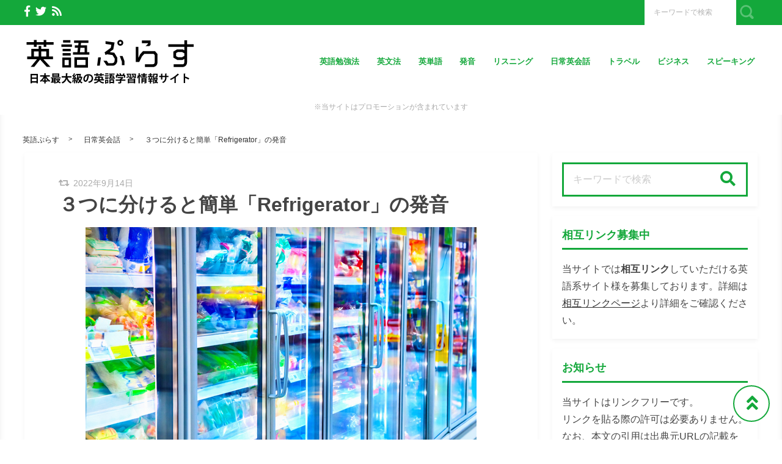

--- FILE ---
content_type: text/html; charset=UTF-8
request_url: https://eigo.plus/nichijoeikaiwa/refrigerator
body_size: 26894
content:
<!DOCTYPE html>
<html lang="ja">
	<head>
		<script async src="https://pagead2.googlesyndication.com/pagead/js/adsbygoogle.js?client=ca-pub-5520816207964905"
     crossorigin="anonymous"></script>

<!-- Google Tag Manager -->
<script>(function(w,d,s,l,i){w[l]=w[l]||[];w[l].push({'gtm.start':
new Date().getTime(),event:'gtm.js'});var f=d.getElementsByTagName(s)[0],
j=d.createElement(s),dl=l!='dataLayer'?'&l='+l:'';j.async=true;j.src=
'https://www.googletagmanager.com/gtm.js?id='+i+dl;f.parentNode.insertBefore(j,f);
})(window,document,'script','dataLayer','GTM-PX6PLMP');</script>
<!-- End Google Tag Manager -->

<!--英語レスポンス広告_amp-->
<script async custom-element="amp-ad" src="https://cdn.ampproject.org/v0/amp-ad-0.1.js"></script>		<meta charset="utf-8">
		<meta http-equiv="X-UA-Compatible" content="IE=edge">
		<meta name="viewport" content="width=device-width, initial-scale=1">
		<title>３つに分けると簡単「Refrigerator」の発音</title>
		<link rel="canonical" href="https://eigo.plus/nichijoeikaiwa/refrigerator">
		<link rel="shortcut icon" href="https://eigo.plus/wp-content/themes/shaper/img/favicon.ico">
				
		<style type="text/css" media="screen">@charset UTF-8;*{box-sizing:border-box;-webkit-box-sizing:border-box;word-wrap:break-word;line-height:1.75}html{font-size:62.5%;line-height:1.5;font-family:-apple-system,"Helvetica Neue","Hiragino Kaku Gothic ProN","游ゴシック Medium","メイリオ",meiryo,sans-serif}body{color:#444;letter-spacing:-.001em;-webkit-text-size-adjust:100%}img{vertical-align:bottom;max-width:100%;height:auto}iframe{max-width:100%}.iframe{margin-bottom:30px;position:relative;width:100%;padding-top:56.25%}@media screen and (max-width:833px){.iframe{margin-bottom:5%}}.iframe iframe{position:absolute;top:0;left:0;width:100%;height:100%}a{line-height:1.5;color:#333}a img{transition:all .3s ease;-webkit-transition:all .3s ease;-moz-transition:all .3s ease;-o-transition:all .3s ease}a img:hover{opacity:.7}.hover-color{transition:all .2s ease;-webkit-transition:all .2s ease;-moz-transition:all .2s ease;-o-transition:all .2s ease}.clearfix::after{content:"";display:block;clear:both}@media screen and (min-width:1000px){.pc-hide{display:none!important}}@media screen and (min-width:834px) and (max-width:999px){.tab-hide{display:none!important}}@media screen and (max-width:833px){.sp-hide{display:none!important}}@media screen and (max-width:833px){.br-hide p br{display:none!important}}.box-container{margin:0 auto;max-width:1200px}#page-top-menu{padding:0 10px}.page-top-menu-inner{display:flex;justify-content:space-between;align-items:stretch}#left-icon-area{padding-top:4px;width:50%;text-align:left}#left-icon-area li{padding-right:5px;display:inline-block;font-size:18px;font-size:1.125rem}#left-icon-area i{transition:all .2s ease;-webkit-transition:all .2s ease;-moz-transition:all .2s ease;-o-transition:all .2s ease}#header-searchbox-area{width:50%}#header-searchbox-area form{display:flex;justify-content:flex-end;align-items:stretch}#header-searchbox-area input[type=text]{padding:10px 15px;width:150px;vertical-align:bottom;border:0;letter-spacing:normal;font-size:12px;font-size:.75rem;transition:all .2s ease;-webkit-transition:all .2s ease;-moz-transition:all .2s ease;-o-transition:all .2s ease}#header-searchbox-area input[type=text]:placeholder-shown{color:rgba(0,0,0,.3)}#header-searchbox-area input[type=text]::-webkit-input-placeholder{color:rgba(0,0,0,.3)}#header-searchbox-area input[type=text]:-moz-placeholder{color:rgba(0,0,0,.3);opacity:1}#header-searchbox-area input[type=text]::-moz-placeholder{color:rgba(0,0,0,.3);opacity:1}#header-searchbox-area input[type=text]:-ms-input-placeholder{color:rgba(0,0,0,.3)}#header-searchbox-area input[type=text]:focus{outline:0;width:50%}#header-searchbox-area button{-webkit-appearance:none;width:35px;border:0;color:#fff;opacity:.3;cursor:pointer;font-size:18px;font-size:1.125rem;border-radius:0;-webkit-border-radius:0;-moz-border-radius:0;transition:all .2s ease;-webkit-transition:all .2s ease;-moz-transition:all .2s ease;-o-transition:all .2s ease}#header-searchbox-area button:hover{opacity:.7}#header-searchbox-area button img{vertical-align:middle;position:relative;top:-2px}@media screen and (max-width:833px){#global-header{padding:.75em;margin-bottom:0;width:100%;display:flex;justify-content:space-between;align-items:center;position:relative;z-index:1000}#global-header .box-container{margin:0}#global-header img{vertical-align:middle}}.header-rayout-vertical{text-align:center}.header-rayout-vertical #site-id{padding:40px 30px 30px}.header-rayout-vertical #site-id a{font-weight:bold;text-decoration:none;font-size:30px;font-size:1.875rem}@media screen and (max-width:833px){.header-rayout-vertical #site-id a{font-size:18px;font-size:1.125rem}}.header-rayout-vertical .logo-anime-into1{animation:into_logo_vertical 1s ease-in-out}.header-rayout-vertical #global-navigation li{display:inline-block;position:relative}.header-rayout-vertical #global-navigation li a{margin:0 15px;padding:5px 0 20px;text-decoration:none;display:inline-block;font-weight:bold;position:relative;transition:all .2s ease;-webkit-transition:all .2s ease;-moz-transition:all .2s ease;-o-transition:all .2s ease}#global-header-wrap #global-navigation .sub-menu{display:none;padding:.5em;position:absolute;top:calc(1em + 35px);left:0;z-index:11000;width:200%;max-width:250px;text-align:left;box-shadow:0 3px 7px 0 rgba(0,0,0,.1)}#global-header-wrap #global-navigation .sub-menu li{display:block}#global-header-wrap #global-navigation .sub-menu a{margin-left:.5em;padding:5px}#global-header-wrap #global-navigation .sub-menu a:before{margin-right:.5em;content:'\f105';font-family:"Font Awesome 5 Free";font-weight:900;-moz-osx-font-smoothing:grayscale;-webkit-font-smoothing:antialiased;display:inline-block;font-style:normal;font-variant:normal;text-rendering:auto;line-height:1}.header-rayout-horizontal{padding:0 10px}@media screen and (max-width:833px){.header-rayout-horizontal{padding:0}}.header-rayout-horizontal #global-header-wrap{display:flex;justify-content:space-between;align-items:center}@media screen and (max-width:833px){.header-rayout-horizontal #global-header-wrap{display:block}}.header-rayout-horizontal #site-id{padding:20px 0;width:30%}.header-rayout-horizontal #site-id a{font-weight:bold;text-decoration:none;font-size:20px;font-size:1.25rem}@media screen and (max-width:833px){.header-rayout-horizontal #site-id a{font-size:18px;font-size:1.125rem}}.header-rayout-horizontal .logo-anime-into1{animation:into_logo_horizontal 1s ease-in-out}.header-rayout-horizontal #global-navigation{padding:20px 0;width:65%;text-align:right}.header-rayout-horizontal #global-navigation li{display:inline-block;position:relative}.header-rayout-horizontal #global-navigation li a{margin-left:15px;padding:15px 5px;text-decoration:none;display:inline-block;font-weight:bold;font-size:13px;font-size:.8125rem;transition:all .2s ease;-webkit-transition:all .2s ease;-moz-transition:all .2s ease;-o-transition:all .2s ease}@media screen and (max-width:833px){.header-rayout-horizontal #site-id,.header-rayout-vertical #site-id{padding:0;width:72%;display:block;text-align:left}}@media screen and (max-width:833px){#global-header-wrap{width:70%;text-align:left}}#sp-navigation-icon-open{width:30%;text-align:right;color:#333;font-size:30px;font-size:1.875rem}#sp-navigation-icon-open svg{max-width:30px;display:inline-block;margin-bottom:-5px}#sp-navigation-icon-close{color:#fff;text-align:right}#sp-navigation-icon-close .icon-cancel:before{margin-right:0}#sp-navigation-content-wrap{padding:.75em;position:absolute;top:0;left:0;width:100%;color:#fff;display:none;text-align:left}#sp-icon-area{margin-bottom:5%;text-align:center}#sp-icon-area li{display:inline-block}#sp-icon-area li a{padding-left:10px;padding-right:10px;font-size:30px;font-size:1.875rem}#sp-searchbox-area{margin-bottom:10%;width:100%;height:40px}#sp-searchbox-area input[type=text]{padding:1% 5%;width:80%;height:40px;vertical-align:bottom;border:0;letter-spacing:normal;font-size:15px;font-size:.9375rem}#sp-searchbox-area button{-webkit-appearance:none;width:20%;height:40px;border:0;color:#fff;background:none;font-size:18px;font-size:1.125rem}#sp-searchbox-area button img{height:34px}@media screen and (max-width:833px){.sp-navigation-related-list{margin-bottom:10%}}.sp-navigation-head{margin-bottom:5%;padding:3% 5%;text-align:left;font-weight:bold;font-size:16px;font-size:1rem}.sp-navigation-menu-list{margin-bottom:10%}.sp-navigation-menu-list a{margin-bottom:3%;padding-left:5px;display:block;text-align:left;text-decoration:none;font-weight:bold}#sp-sub-navigation-wrap{display:none}@media screen and (max-width:833px){#sp-sub-navigation-wrap{margin-top:-8px;display:block;position:relative;z-index:9999;overflow:auto}#sp-sub-navigation-wrap .sp-sub-navigation-menu-list{padding:0 .75em 8px;overflow:scroll;white-space:nowrap}#sp-sub-navigation-wrap .sp-sub-navigation-menu-list li{padding-right:5px;display:inline-block}#sp-sub-navigation-wrap .sp-sub-navigation-menu-list a{padding:3px 5px 2px;text-decoration:none;font-size:12px;font-size:.75rem}}#breadcrumbs{padding:0 .75em .75em;margin:0 auto;max-width:1230px}@media screen and (max-width:833px){#breadcrumbs{padding:.75em}}#breadcrumbs>ol{line-height:1}#breadcrumbs li,#breadcrumbs a,#breadcrumbs .name{font-size:12px;font-size:.75rem}#breadcrumbs li{display:inline-block;line-height:1}#breadcrumbs li:after{padding:0 15px;display:inline-block;content:">";position:relative;top:-2px;font-size:11px;font-size:.6875rem}@media screen and (max-width:833px){#breadcrumbs li:after{padding:0 7px;font-weight:bold;font-size:10px;font-size:.625rem}}#breadcrumbs li:last-child:after{content:none}#breadcrumbs li a{text-decoration:none;display:inline-block;transition:all .2s ease;-webkit-transition:all .2s ease;-moz-transition:all .2s ease;-o-transition:all .2s ease}@media screen and (max-width:833px){#breadcrumbs li a{font-weight:bold;font-size:10px;font-size:.625rem}}#breadcrumbs li a:hover{text-decoration:underline}.related-article-list{display:flex;justify-content:flex-start;flex-wrap:wrap;align-items:stretch}@media screen and (max-width:833px){.related-article-list li>a{padding:.75em}}@media screen and (max-width:833px){.top-related-article-list{margin-top:1em}}.top-related-article-list-button{text-align:center}@media screen and (max-width:833px){.top-related-article-list-button{margin:5% 0 0}}.top-related-article-list-button a{padding:15px 15px;display:inline-block;text-align:center;min-width:320px;text-decoration:none;font-size:14px;font-size:.875rem;border-radius:5px;-webkit-border-radius:5px;-moz-border-radius:5px;transition:all .2s ease;-webkit-transition:all .2s ease;-moz-transition:all .2s ease;-o-transition:all .2s ease}.top-related-article-list-button a:hover{opacity:.8;animation:updown .5s ease}@media screen and (max-width:833px){.top-related-article-list-button a{width:100%;min-width:100%;border-radius:50px;-webkit-border-radius:50px;-moz-border-radius:50px}}.content-wrap{padding-top:2em;padding-bottom:5%}@media screen and (max-width:833px){.content-wrap{padding-top:0}}#main{padding:3% 0;-webkit-box-shadow:0 3px 7px 0 rgba(0,0,0,.05);-moz-box-shadow:0 3px 7px 0 rgba(0,0,0,.05);-ms-box-shadow:0 3px 7px 0 rgba(0,0,0,.05);box-shadow:0 3px 7px 0 rgba(0,0,0,.05)}@media screen and (max-width:833px){#main{padding:.75em}}#one-column,#two-column{-webkit-box-shadow:0 0 10px 2px rgba(0,0,0,.05) inset;-moz-box-shadow:0 0 10px 2px rgba(0,0,0,.05) inset;-ms-box-shadow:0 0 10px 2px rgba(0,0,0,.05) inset;box-shadow:0 0 10px 2px rgba(0,0,0,.05) inset}#one-column #breadcrumbs{max-width:828px}@media screen and (max-width:833px){#one-column #breadcrumbs{padding:0 5%}}#one-column #main{margin:0 auto 5%;max-width:828px}#one-column #main article{padding:0 50px}@media screen and (max-width:833px){#one-column #main article{padding:0}}#one-column #main-content-wrap{padding:15px}@media screen and (max-width:833px){#one-column #main-content-wrap{padding:0}}#one-column #top-related-article-list-wrap,#one-column #archive-main-content-wrap{padding-left:15px;padding-right:15px}@media screen and (max-width:833px){#one-column #top-related-article-list-wrap,#one-column #archive-main-content-wrap{padding:5% 0 0 0}}#one-column .top-related-article-list-section{padding-top:50px}@media screen and (max-width:833px){#one-column .top-related-article-list-section{padding:.75em}}#one-column .top-related-article-list-section:first-child{padding-top:30px}@media screen and (max-width:833px){#one-column .top-related-article-list-section:first-child{padding-top:0}}#one-column .related-article-list li{margin-right:2%;width:32%}#one-column .related-article-list li:nth-child(3n){margin-right:0}@media screen and (max-width:833px){#one-column .related-article-list li{margin-right:0;width:100%}}#one-column .article-type-list .list-content{margin-right:0}#one-column #top-related-article-list{margin-bottom:5%}#one-column .article-type-list .related-article-list li{width:49%}@media screen and (max-width:833px){#one-column .article-type-list .related-article-list li{width:100%}}#one-column #sidebar{margin:0 auto;max-width:828px}@media screen and (max-width:833px){#one-column #sidebar{padding:.75em;width:100%;max-width:none}}@media screen and (max-width:833px){#two-column{padding:0}}#two-column #top-related-article-list-wrap,#two-column #archive-main-content-wrap,#two-column #main-content-wrap{padding-left:15px;padding-right:15px;width:100%}@media screen and (max-width:833px){#two-column #top-related-article-list-wrap,#two-column #archive-main-content-wrap,#two-column #main-content-wrap{padding-left:0;padding-right:0}}#two-column #top-related-article-list-wrap>.box-container,#two-column #archive-main-content-wrap>.box-container,#two-column #main-content-wrap>.box-container{display:flex;justify-content:space-between;flex-wrap:wrap;align-items:flex-start}#two-column #main{width:70%}@media screen and (max-width:833px){#two-column #main{width:100%;max-width:none}}#two-column #main article{padding:0 10px;margin:0 auto;max-width:748px}@media screen and (max-width:833px){#two-column #main article{padding:0}}#two-column #top-related-article-list,#two-column #archive-main-content{width:calc(100% - 3% - 28%)}@media screen and (max-width:833px){#two-column #top-related-article-list,#two-column #archive-main-content{width:100%}}#two-column .related-article-list li{margin-right:2%;width:32%}#two-column .related-article-list li:nth-child(3n){margin-right:0}@media screen and (max-width:833px){#two-column .related-article-list li{margin-right:0;width:100%}}#two-column .article-type-list .related-article-list li{width:100%}#two-column .article-type-list .list-content{margin-right:0}#two-column .top-related-article-list-section{padding:50px 0}@media screen and (max-width:833px){#two-column .top-related-article-list-section{padding:.75em}}#two-column .top-related-article-list-section:first-child{padding-top:0}#two-column #sidebar{width:28%;max-width:336px}@media screen and (max-width:833px){#two-column #sidebar{padding:.75em .75em 0;width:100%;max-width:none}}#one-column .top-popular-article-list-section,#two-column .top-popular-article-list-section{padding-bottom:0;margin-bottom:1em}#one-column .top-popular-article-list-section li,#two-column .top-popular-article-list-section li{width:49%}#one-column .top-popular-article-list-section li:nth-child(2n),#two-column .top-popular-article-list-section li:nth-child(2n){margin-right:0}@media screen and (max-width:833px){#one-column .top-popular-article-list-section li,#two-column .top-popular-article-list-section li{width:100%}}.archive-related-article-list-head{padding-bottom:15px;margin-bottom:1em;border-bottom-width:2px;border-bottom-style:solid;font-size:18px;font-size:1.125rem}@media screen and (max-width:833px){.archive-related-article-list-head{padding-bottom:10px;line-height:1.5}}.archive-related-article-list-subhead{margin-bottom:.5em;font-size:16px;font-size:1rem}@media screen and (max-width:833px){.archive-related-article-list-subhead{line-height:1.5}}.category-content{margin-bottom:1.5em}#content-header{margin-bottom:1em}#content-header .content-time{margin-right:.5em;display:inline-block;color:#aaa;font-size:14px;font-size:.875rem}@media screen and (max-width:833px){#content-header .content-time{font-size:10px;font-size:.625rem}}#content-header .content-time i{margin-right:2px}#content-header .content-title{margin-bottom:8px;line-height:1.35;font-size:32px;font-size:2rem}@media screen and (min-width:834px) and (max-width:999px){#content-header .content-title{font-size:28px;font-size:1.75rem}}@media screen and (max-width:833px){#content-header .content-title{font-size:20px;font-size:1.25rem}}#content-header .eye-catch{margin-top:15px;margin-bottom:20px;text-align:center}.sp-sns-countlist,.sns-countlist{margin-bottom:2em;background:#fff;text-align:center;width:100%;display:flex;justify-content:center;align-items:flex-end;font-size:14px;font-size:.875rem}.sp-sns-countlist *,.sns-countlist *{vertical-align:middle}.sp-sns-countlist li{margin:0 .75%;width:15%}.sp-sns-countlist [class^=icon-],.sp-sns-countlist img{width:20px;height:20px}.sp-sns-countlist .sns-countlist-balloon{padding:0 5px}.sns-countlist{padding:1em;border:1px solid #ddd}.sns-countlist li{margin:0 .5%;width:14.5%}.sns-countlist [class^=icon-],.sns-countlist i,.sns-countlist img{margin-right:8px;width:20px;height:20px;display:inline-block}.sns-countlist .fa-gplus{width:30px;position:relative;top:-3px}.sns-countlist a{text-decoration:none}.sns-countlist-balloon{margin-bottom:5px;padding:5px;width:100%;border:1px solid #ddd;letter-spacing:2px;border-radius:5px;-webkit-border-radius:5px;-moz-border-radius:5px}.sns-countlist-sns-icon{padding:8px 5px 6px;width:100%;border:1px solid #ddd;background:#f7f7f7;font-weight:bold;cursor:pointer;font-size:8px;font-size:.5rem;border-radius:5px;-webkit-border-radius:5px;-moz-border-radius:5px;transition:all .2s ease;-webkit-transition:all .2s ease;-moz-transition:all .2s ease;-o-transition:all .2s ease;box-shadow:0 3px 0 0 #e8e8e8;position:relative;top:0}.sns-countlist-sns-icon:hover{box-shadow:0 1px 0 0 #e8e8e8;top:2px}.sns-countlist-sns-icon [class^=icon-],.sns-countlist-sns-icon i,.sns-countlist-sns-icon img{line-height:1;font-size:2.5em}.sns-countlist-facebook a,.sns-countlist-facebook .sns-countlist-balloon{color:#305097}.sns-countlist-facebook a:hover,.sns-countlist-facebook .sns-countlist-balloon:hover{color:#305097}.sns-countlist-twitter a,.sns-countlist-twitter .sns-countlist-balloon{color:#00aced}.sns-countlist-twitter a:hover,.sns-countlist-twitter .sns-countlist-balloon:hover{color:#00aced}.sns-countlist-gplus a,.sns-countlist-gplus .sns-countlist-balloon{color:#db4a39}.sns-countlist-gplus a:hover,.sns-countlist-gplus .sns-countlist-balloon:hover{color:#db4a39}.sns-countlist-pinterest a,.sns-countlist-pinterest .sns-countlist-balloon{color:#e60023}.sns-countlist-pinterest a:hover,.sns-countlist-pinterest .sns-countlist-balloon:hover{color:#e60023}.sns-countlist-hatebu a,.sns-countlist-hatebu .sns-countlist-balloon{color:#00a4de}.sns-countlist-hatebu a:hover,.sns-countlist-hatebu .sns-countlist-balloon:hover{color:#00a4de}.sns-countlist-pocket a,.sns-countlist-pocket .sns-countlist-balloon{color:#e5364e}.sns-countlist-pocket a:hover,.sns-countlist-pocket .sns-countlist-balloon:hover{color:#e5364e}.sns-countlist-line a{color:#00b900}.sns-countlist-line a:hover{color:#00b900}#sidebar-searchbox-area form,#sidebar form,.search-form{width:100%;border-width:3px;border-style:solid}#sidebar-searchbox-area form,#sidebar form,#search-form form{display:table;width:100%}#sidebar-searchbox-area input[type=text],#sidebar input[type=text],#search-form input[type=text]{padding:15px;display:table-cell;width:80%;height:50px;vertical-align:middle;border:0;background:#fff;letter-spacing:normal;font-size:16px;font-size:1rem}#sidebar-searchbox-area input[type=text]:focus,#sidebar input[type=text]:focus,#search-form input[type=text]:focus{outline:0;background:rgba(0,0,0,.03)}#sidebar-searchbox-area button,#sidebar button,#search-form button{padding:0;display:table-cell;width:20%;height:50px;border:0;background:none;cursor:pointer;text-align:center;vertical-align:middle;font-size:25px;overflow:hidden;position:relative;border-radius:0;-webkit-border-radius:0;-moz-border-radius:0;transition:all .2s ease;-webkit-transition:all .2s ease;-moz-transition:all .2s ease;-o-transition:all .2s ease}#sidebar-searchbox-area button:hover i,#sidebar button:hover i,#search-form button:hover i{top:-50px}#sidebar-searchbox-area button:hover .to-search,#sidebar button:hover .to-search,#search-form button:hover .to-search{top:18px}#sidebar-searchbox-area button i,#sidebar button i,#search-form button i{position:relative;top:0;transition:all .3s ease;-webkit-transition:all .3s ease;-moz-transition:all .3s ease;-o-transition:all .3s ease}#sidebar-searchbox-area button .to-search,#sidebar button .to-search,#search-form button .to-search{margin-left:-25px;width:50px;font-weight:bold;position:absolute;top:60px;left:50%;font-size:13px;font-size:.8125rem;transition:all .5s ease;-webkit-transition:all .5s ease;-moz-transition:all .5s ease;-o-transition:all .5s ease}div[class*=q2w3-widget-clone] + .sidebar-widget{padding:1.05em;z-index:9999}.sidebar-head{margin-bottom:1em;padding-bottom:.3em;border-bottom-style:solid;border-bottom-width:3px;font-size:18px;font-size:1.125rem}.sidebar-widget{margin-bottom:1em;padding:1em;background:#fff;-webkit-box-shadow:0 3px 7px 0 rgba(0,0,0,.05);-moz-box-shadow:0 3px 7px 0 rgba(0,0,0,.05);-ms-box-shadow:0 3px 7px 0 rgba(0,0,0,.05);box-shadow:0 3px 7px 0 rgba(0,0,0,.05)}.sidebar-widget li,.sidebar-widget li a{font-size:13px;font-size:.8125rem}.sidebar-widget li{padding:1em 1em 0 0;border-bottom:1px dotted #ddd}.sidebar-widget li:first-child{padding-top:0}.sidebar-widget li:last-child{margin-bottom:0;padding-bottom:0;border:0}.sidebar-widget li a{margin-bottom:1em;display:inline-block;text-decoration:none;position:relative;left:0;transition:all .2s ease;-webkit-transition:all .2s ease;-moz-transition:all .2s ease;-o-transition:all .2s ease}.sidebar-widget li a:hover{left:3px}.sidebar-widget li a:before{margin-right:.3em;content:'\f0da';font-family:"Font Awesome 5 Free";font-weight:900;-moz-osx-font-smoothing:grayscale;-webkit-font-smoothing:antialiased;display:inline-block;font-style:normal;font-variant:normal;text-rendering:auto;line-height:1}.sidebar-widget .post-date{margin-left:10px;display:inline-block;opacity:.5}.sidebar-widget .menu a{border-bottom:none}.sidebar-widget .menu a:hover{border-bottom:none}.sidebar-widget .children{padding-left:1em}.sidebar-widget .children a:before{content:'\f105'}.sidebar-writers-list li{padding:0;margin-bottom:15px;padding-bottom:15px;width:100%;border-bottom:1px dotted #ddd;position:static}.sidebar-writers-list li:last-child{margin-bottom:0;padding-bottom:0;border:0}.sidebar-writers-list li:last-child a{margin-bottom:0;padding:0;border:0}.sidebar-writers-list li a{padding:0;text-indent:0;text-decoration:none;position:relative;font-size:12px;font-size:.75rem;display:flex;justify-content:space-between;align-items:center}.sidebar-writers-list li a:before{content:none}.sidebar-writers-list .sidebar-writers-list-avatar{width:64px;height:64px;overflow:hidden;border-radius:100px;-webkit-border-radius:100px;-moz-border-radius:100px}.sidebar-writers-list .sidebar-writers-list-author-profile{padding-left:1em;width:calc(100% - 64px);text-align:left}.sidebar-writers-list .sidebar-writers-list-author-name{font-weight:bold;font-size:14px;font-size:.875rem}.sidebar-related-article-list,.sp-navigation-related-list{counter-reset:number 0}.sidebar-related-article-list li,.sp-navigation-related-list li{padding:0;margin-bottom:15px;padding-bottom:15px;width:100%;border-bottom:1px dotted #ddd;position:static}.sidebar-related-article-list li:last-child,.sp-navigation-related-list li:last-child{margin-bottom:0;padding-bottom:0;border:0}.sidebar-related-article-list li:last-child a,.sp-navigation-related-list li:last-child a{margin-bottom:0;padding:0;border:0}.sidebar-related-article-list li a,.sp-navigation-related-list li a{padding:0;text-indent:0;text-decoration:none;position:relative;font-size:12px;font-size:.75rem;display:flex;justify-content:space-between;flex-wrap:nowrap;align-content:stretch}.sidebar-related-article-list li a:before,.sp-navigation-related-list li a:before{content:none}.sidebar-related-article-list li a .related-article-list-img-box,.sp-navigation-related-list li a .related-article-list-img-box{width:30%;height:100%}.sidebar-related-article-list li a .related-article-list-txt-box,.sp-navigation-related-list li a .related-article-list-txt-box{padding-left:1em;width:70%}.sidebar-related-article-list .related-article-list-tag,.sp-navigation-related-list .related-article-list-tag{width:100px;display:inline-block;letter-spacing:1px;color:#fff;position:absolute;top:1px;left:5px;font-weight:bold;z-index:1100;text-shadow:0 0 5px rgba(0,0,0,.3);font-weight:bold;font-size:11px;font-size:.6875rem}@media screen and (max-width:833px){.sidebar-related-article-list .related-article-list-tag,.sp-navigation-related-list .related-article-list-tag{display:inline-block;top:0;left:3px;font-weight:bold}}.sidebar-related-article-list .ranking-list a .related-article-list-tag,.sp-navigation-related-list .ranking-list a .related-article-list-tag{counter-increment:number 1}.sidebar-related-article-list .ranking-list a .related-article-list-tag:after,.sp-navigation-related-list .ranking-list a .related-article-list-tag:after{display:inline-block;content:counter(number)}.sidebar-related-article-list .related-article-list-eyecatch,.sp-navigation-related-list .related-article-list-eyecatch{padding-bottom:56.25%;width:100%;height:0;overflow:hidden;text-align:center;position:relative}.sidebar-related-article-list .related-article-list-eyecatch:before,.sp-navigation-related-list .related-article-list-eyecatch:before{content:"";display:block;width:0;height:0;border-style:solid;border-width:2em 3em 0 0;position:absolute;top:0;left:0;z-index:1000}.sidebar-related-article-list .related-article-list-eyecatch img,.sp-navigation-related-list .related-article-list-eyecatch img{width:100%;vertical-align:text-bottom}.sidebar-related-article-list .related-article-list-title,.sp-navigation-related-list .related-article-list-title{margin-bottom:.5em;line-height:1.5;font-size:11px;font-size:.6875rem}.sidebar-related-article-list .related-article-list-info-wrap,.sp-navigation-related-list .related-article-list-info-wrap{display:flex;justify-content:space-between;align-items:flex-start;flex-wrap:nowrap;font-size:10px;font-size:.625rem}.sidebar-related-article-list .related-article-list-date,.sp-navigation-related-list .related-article-list-date{margin-top:1px;opacity:.5}.sidebar-related-article-list .related-article-list-category,.sp-navigation-related-list .related-article-list-category{display:inline-block;text-align:left}.sidebar-related-article-list .related-article-list-category .inner,.sp-navigation-related-list .related-article-list-category .inner{padding:1px 5px;display:inline-block;transition:all .2s ease;-webkit-transition:all .2s ease;-moz-transition:all .2s ease;-o-transition:all .2s ease}.sidebar-related-article-list .related-article-list-category .inner:hover,.sp-navigation-related-list .related-article-list-category .inner:hover{opacity:.75}.post-categories li{margin-right:5px;margin-bottom:.5em;display:inline-block}.post-categories li a{padding:7px 15px 6px;text-decoration:none;display:inline-block;font-size:13px;font-size:.8125rem;transition:all .2s ease;-webkit-transition:all .2s ease;-moz-transition:all .2s ease;-o-transition:all .2s ease;border-radius:5px;-webkit-border-radius:5px;-moz-border-radius:5px}@media screen and (max-width:833px){.post-categories li a{font-weight:bold}}.post-categories-position-top{display:inline-block}.post-categories-position-top .post-categories{display:inline-block}.post-categories-position-top .post-categories li{margin-bottom:0;margin-right:0}.post-categories-position-top .post-categories a{padding:3px 5px 2px;font-size:10px;font-size:.625rem}.tagcloud a{margin-right:5px;margin-bottom:10px;padding:6px 10px 5px;text-decoration:none;display:inline-block;border-width:1px;border-style:solid;font-size:10px;font-size:.625rem;border-radius:5px;-webkit-border-radius:5px;-moz-border-radius:5px;transition:all .2s ease;-webkit-transition:all .2s ease;-moz-transition:all .2s ease;-o-transition:all .2s ease}@media screen and (max-width:833px){.tagcloud a{font-weight:bold}}.tags-position-top{display:inline-block}.tags-position-top a{padding:3px 5px 2px}@keyframes into_logo_horizontal{from{opacity:.0;transform:translateX(-10px)}to{opacity:1.0;transform:translateX(0px)}}@keyframes into_logo_vertical{from{opacity:.0;transform:translateY(-10px)}to{opacity:1.0;transform:translateY(0px)}}@keyframes updown{25%{transform:translateY(-5px)}50%{transform:translateY(0px)}75%{transform:translateY(-5px)}}html,body,div,span,object,iframe,h1,h2,h3,h4,h5,h6,p,blockquote,pre,abbr,address,cite,code,del,dfn,em,img,ins,kbd,q,samp,small,strong,sub,sup,var,b,i,dl,dt,dd,ol,ul,li,fieldset,form,label,legend,table,caption,tbody,tfoot,thead,tr,th,td,article,aside,canvas,details,figcaption,figure,footer,header,hgroup,menu,nav,section,summary,time,mark,audio,video{margin:0;padding:0;border:0;outline:0;font-size:100%;vertical-align:baseline;background:transparent}body{line-height:1}article,aside,details,figcaption,figure,footer,header,hgroup,menu,nav,section{display:block}ul,ol{list-style:none}blockquote,q{quotes:none}blockquote:before,blockquote:after,q:before,q:after{content:'';content:none}a{margin:0;padding:0;font-size:100%;vertical-align:baseline;background:transparent}ins{text-decoration:none}mark{background-color:#ff9;color:#000;font-style:italic;font-weight:bold}del{text-decoration:line-through}abbr[title],dfn[title]{border-bottom:1px dotted;cursor:help}table{border-collapse:collapse;border-spacing:0}hr{display:block;height:1px;border:0;border-top:1px solid #ccc;margin:1em 0;padding:0}input,select{vertical-align:middle}img{vertical-align:bottom;font-size:0;line-height:0}.main-color,.hover-color:hover {color: rgba(20, 168, 59, 1);}#ez-toc-container, #ez-toc-container .ez-toc-title-container, .ez-toc-list li, #toc_container, #toc_container .toc_title, .toc_list li {border-color: rgba(20, 168, 59,.3);color: rgba(20, 168, 59,1);}a:hover, .content-post a, .calendar_wrap a {color: rgba(0, 87, 219, 1);}#page-top-menu {background: rgba(20, 168, 59, 1);}#left-icon-area i {color: rgba(255, 255, 255, 1);}#left-icon-area i:hover {color: #e7cb00;}#header-searchbox-area input[type="text"] {background: rgba(255, 255, 255, 1);}#header-searchbox-area input[type="text"] {color: rgba(255, 255, 255, 1);}#header-searchbox-area button {background: rgba(20, 168, 59, 1);}.top-related-article-list-button a, .related-article-list-sp-button {color: rgba(255, 255, 255, 1);background: rgba(20, 168, 59, 1);}.article-type-list .related-article-list a:after {background: #14a83b;}.article-type-list .related-article-list a:before {background: #e7cb00;}#sidebar-searchbox-area form, #sidebar form, .search-form {border-color: rgba(20, 168, 59, 1);}#sidebar-searchbox-area button, #sidebar form button, .search-form button {color: rgba(20, 168, 59, 1);}#sidebar .sidebar-head {color: rgba(20, 168, 59, 1);}#global-header, #sp-sub-navigation-wrap, #global-navigation .sub-menu {background: #ffffff;}#site-id a {color: rgba(20, 168, 59, 1);}#global-navigation li a {color: rgba(20, 168, 59, 1);}.cls-1 {fill: rgba(20, 168, 59, 1);}.hover-boderbottom-color {border-bottom: 2px solid rgba(255,255,255,0);}.hover-boderbottom-color:hover {border-bottom: 2px solid rgba(20, 168, 59, 1);}#sp-navigation-content-wrap {background: rgba(20, 168, 59, 1);}.sp-navigation-head {color: rgba(20, 168, 59, 1);background: #81d742;}#sp-searchbox-area button {background: rgba(129, 215, 66, .5);}#sp-navigation-content-wrap .related-article-list-date,.sp-navigation-related-list a, .widget-inner-spmenu a,#sp-icon-area li a {color: #81d742;}#sp-searchbox-area input {background: rgba(129, 215, 66, .3);}#one-column,#two-column {background: rgba(255, 255, 255, 1);}#main,.sidebar-widget {background: rgba(255, 255, 255, 1);}#breadcrumbs li a {}.content-post h2 {color: rgba(255, 255, 255, 1);}.content-post h2 {background: url(https://eigo.plus/wp-content/themes/shaper/img/headline-shadow-white.png) no-repeat left top rgba(20, 168, 59, 1);}.content-post h3 {border-color: rgba(20, 168, 59, 1);}.content-post h4 {border-color: rgba(20, 168, 59, 1);}.post-categories li a, .related-article-list-category .inner, #copy-btn, #pagenate a, .sp-sub-navigation-menu-list a {color: rgba(255, 255, 255, 1);background: rgba(20, 168, 59, 1);}.post-categories li a:hover, #copy-btn:hover, #pagenate a:hover {color: rgba(255, 255, 255, 1);background: rgba(20, 168, 59, 1);}.tagcloud a:hover, .post-author-list-btn a, .authors-list .post-author-list-btn a, #comment-submit, input[type="submit"], .continue-button a {color: rgba(255, 255, 255, 1);border-color: rgba(20, 168, 59, 1);;background: rgba(20, 168, 59, 1);}.tagcloud a, .post-author-list-btn a:hover, .authors-list .post-author-list-btn a:hover, #comment-submit:hover, input[type="submit"]:hover, .continue-button a:hover {color: rgba(20, 168, 59, 1);background: rgba(20, 168, 59, 0);}.comment-list-txt {background: rgba(231, 246, 235, 1);}.content-post hr {border-color: rgba(20, 168, 59, 1);}.pnavi-prev-icon,.pnavi-next-icon {color: rgba(20, 168, 59, 1);}.related-article-list-head,.archive-related-article-list-head {color: rgba(0, 0, 0, 1);border-bottom-color: rgba(0, 0, 0, 1);}.related-article-list-head:after {background: rgba(0, 0, 0, 1);}#related-article-list-wrap {background: rgba(255, 255, 255, 1);}.aside-head {color: rgba(20, 168, 59, 1);}.related-article-list-head.aside-head:after {background: rgba(20, 168, 59, 1);}.related-article-list-eyecatch:before {border-color: rgba(20, 168, 59, 1) transparent transparent transparent;}#top-btn a {border-color: rgba(20, 168, 59, 1);color: rgba(20, 168, 59, 1);}#top-btn a {background: rgba(255, 255, 255, 1);}#global-footer {background: rgba(231, 246, 235, 1);}.footer-menu-title {color: rgba(20, 168, 59, 1);}#global-footer-menu li a, #global-footer-menu .footer-info-area p.footer-info {color: rgba(0, 0, 0, 1);}#global-footer-menu .footer-info-area .footer-info-sitetitle {color: rgba(20, 168, 59, 1);}#global-footer-info-area {color: rgba(255, 255, 255, 1);background: rgba(20, 168, 59, 1);}</style>
		<meta name='robots' content='max-image-preview:large' />
	<style>img:is([sizes="auto" i], [sizes^="auto," i]) { contain-intrinsic-size: 3000px 1500px }</style>
	<meta name="keywords" content="英語,Refrigerator,発音" />
<meta name="description" content="冷蔵庫は英語でrefrigeratorと言いますが、どのように発音するのが正しいのでしょうか。綴りが長くて戸惑ってしまう人も多い単語ですが、コツさえ覚えてしまえば大丈夫です。今回はrefrigeratorを例にあげて、その他の綴りの長い単語の発音方法について紹介します。それでは、見ていきましょう。カタカナ発音を脱する必" />
<meta name="robots" content="index" />
<meta property="og:title" content="３つに分けると簡単「Refrigerator」の発音" />
<meta property="og:type" content="article" />
<meta property="og:description" content="冷蔵庫は英語でrefrigeratorと言いますが、どのように発音するのが正しいのでしょうか。綴りが長くて戸惑ってしまう人も多い単語ですが、コツさえ覚えてしまえば大丈夫です。今回はrefrigeratorを例にあげて、その他の綴りの長い単語の発音方法について紹介します。それでは、見ていきましょう。カタカナ発音を脱する必" />
<meta property="og:url" content="https://eigo.plus/nichijoeikaiwa/refrigerator" />
<meta property="og:image" content="https://eigo.plus/wp-content/uploads/2017/01/refrigerator_eye.jpg" />
<meta property="og:locale" content="ja_JP" />
<meta property="og:site_name" content="英語ぷらす【日本最大級の英語学習情報サイト】" />
<link href="https://plus.google.com/" rel="publisher" />
<link rel="dns-prefetch" href="//www.googletagmanager.com">
<link rel="preconnect" href="//www.googletagmanager.com">
<link rel="dns-prefetch" href="//0.gravatar.com">
<link rel="preconnect" href="//0.gravatar.com" crossorigin>
<link rel="dns-prefetch" href="//use.fontawesome.com">
<link rel="preconnect" href="//use.fontawesome.com" crossorigin>
<link rel="dns-prefetch" href="//connect.facebook.net">
<link rel="alternate" type="application/rss+xml" title="英語ぷらす【日本最大級の英語学習情報サイト】 &raquo; ３つに分けると簡単「Refrigerator」の発音 のコメントのフィード" href="https://eigo.plus/nichijoeikaiwa/refrigerator/feed" />
<link rel='stylesheet' id='wp-block-library-css' href='https://eigo.plus/wp-includes/css/dist/block-library/style.min.css?ver=1.3.30' type='text/css' media='all' />
<style id='classic-theme-styles-inline-css' type='text/css'>
/*! This file is auto-generated */
.wp-block-button__link{color:#fff;background-color:#32373c;border-radius:9999px;box-shadow:none;text-decoration:none;padding:calc(.667em + 2px) calc(1.333em + 2px);font-size:1.125em}.wp-block-file__button{background:#32373c;color:#fff;text-decoration:none}
</style>
<style id='global-styles-inline-css' type='text/css'>
:root{--wp--preset--aspect-ratio--square: 1;--wp--preset--aspect-ratio--4-3: 4/3;--wp--preset--aspect-ratio--3-4: 3/4;--wp--preset--aspect-ratio--3-2: 3/2;--wp--preset--aspect-ratio--2-3: 2/3;--wp--preset--aspect-ratio--16-9: 16/9;--wp--preset--aspect-ratio--9-16: 9/16;--wp--preset--color--black: #000000;--wp--preset--color--cyan-bluish-gray: #abb8c3;--wp--preset--color--white: #ffffff;--wp--preset--color--pale-pink: #f78da7;--wp--preset--color--vivid-red: #cf2e2e;--wp--preset--color--luminous-vivid-orange: #ff6900;--wp--preset--color--luminous-vivid-amber: #fcb900;--wp--preset--color--light-green-cyan: #7bdcb5;--wp--preset--color--vivid-green-cyan: #00d084;--wp--preset--color--pale-cyan-blue: #8ed1fc;--wp--preset--color--vivid-cyan-blue: #0693e3;--wp--preset--color--vivid-purple: #9b51e0;--wp--preset--gradient--vivid-cyan-blue-to-vivid-purple: linear-gradient(135deg,rgba(6,147,227,1) 0%,rgb(155,81,224) 100%);--wp--preset--gradient--light-green-cyan-to-vivid-green-cyan: linear-gradient(135deg,rgb(122,220,180) 0%,rgb(0,208,130) 100%);--wp--preset--gradient--luminous-vivid-amber-to-luminous-vivid-orange: linear-gradient(135deg,rgba(252,185,0,1) 0%,rgba(255,105,0,1) 100%);--wp--preset--gradient--luminous-vivid-orange-to-vivid-red: linear-gradient(135deg,rgba(255,105,0,1) 0%,rgb(207,46,46) 100%);--wp--preset--gradient--very-light-gray-to-cyan-bluish-gray: linear-gradient(135deg,rgb(238,238,238) 0%,rgb(169,184,195) 100%);--wp--preset--gradient--cool-to-warm-spectrum: linear-gradient(135deg,rgb(74,234,220) 0%,rgb(151,120,209) 20%,rgb(207,42,186) 40%,rgb(238,44,130) 60%,rgb(251,105,98) 80%,rgb(254,248,76) 100%);--wp--preset--gradient--blush-light-purple: linear-gradient(135deg,rgb(255,206,236) 0%,rgb(152,150,240) 100%);--wp--preset--gradient--blush-bordeaux: linear-gradient(135deg,rgb(254,205,165) 0%,rgb(254,45,45) 50%,rgb(107,0,62) 100%);--wp--preset--gradient--luminous-dusk: linear-gradient(135deg,rgb(255,203,112) 0%,rgb(199,81,192) 50%,rgb(65,88,208) 100%);--wp--preset--gradient--pale-ocean: linear-gradient(135deg,rgb(255,245,203) 0%,rgb(182,227,212) 50%,rgb(51,167,181) 100%);--wp--preset--gradient--electric-grass: linear-gradient(135deg,rgb(202,248,128) 0%,rgb(113,206,126) 100%);--wp--preset--gradient--midnight: linear-gradient(135deg,rgb(2,3,129) 0%,rgb(40,116,252) 100%);--wp--preset--font-size--small: 13px;--wp--preset--font-size--medium: 20px;--wp--preset--font-size--large: 36px;--wp--preset--font-size--x-large: 42px;--wp--preset--spacing--20: 0.44rem;--wp--preset--spacing--30: 0.67rem;--wp--preset--spacing--40: 1rem;--wp--preset--spacing--50: 1.5rem;--wp--preset--spacing--60: 2.25rem;--wp--preset--spacing--70: 3.38rem;--wp--preset--spacing--80: 5.06rem;--wp--preset--shadow--natural: 6px 6px 9px rgba(0, 0, 0, 0.2);--wp--preset--shadow--deep: 12px 12px 50px rgba(0, 0, 0, 0.4);--wp--preset--shadow--sharp: 6px 6px 0px rgba(0, 0, 0, 0.2);--wp--preset--shadow--outlined: 6px 6px 0px -3px rgba(255, 255, 255, 1), 6px 6px rgba(0, 0, 0, 1);--wp--preset--shadow--crisp: 6px 6px 0px rgba(0, 0, 0, 1);}:where(.is-layout-flex){gap: 0.5em;}:where(.is-layout-grid){gap: 0.5em;}body .is-layout-flex{display: flex;}.is-layout-flex{flex-wrap: wrap;align-items: center;}.is-layout-flex > :is(*, div){margin: 0;}body .is-layout-grid{display: grid;}.is-layout-grid > :is(*, div){margin: 0;}:where(.wp-block-columns.is-layout-flex){gap: 2em;}:where(.wp-block-columns.is-layout-grid){gap: 2em;}:where(.wp-block-post-template.is-layout-flex){gap: 1.25em;}:where(.wp-block-post-template.is-layout-grid){gap: 1.25em;}.has-black-color{color: var(--wp--preset--color--black) !important;}.has-cyan-bluish-gray-color{color: var(--wp--preset--color--cyan-bluish-gray) !important;}.has-white-color{color: var(--wp--preset--color--white) !important;}.has-pale-pink-color{color: var(--wp--preset--color--pale-pink) !important;}.has-vivid-red-color{color: var(--wp--preset--color--vivid-red) !important;}.has-luminous-vivid-orange-color{color: var(--wp--preset--color--luminous-vivid-orange) !important;}.has-luminous-vivid-amber-color{color: var(--wp--preset--color--luminous-vivid-amber) !important;}.has-light-green-cyan-color{color: var(--wp--preset--color--light-green-cyan) !important;}.has-vivid-green-cyan-color{color: var(--wp--preset--color--vivid-green-cyan) !important;}.has-pale-cyan-blue-color{color: var(--wp--preset--color--pale-cyan-blue) !important;}.has-vivid-cyan-blue-color{color: var(--wp--preset--color--vivid-cyan-blue) !important;}.has-vivid-purple-color{color: var(--wp--preset--color--vivid-purple) !important;}.has-black-background-color{background-color: var(--wp--preset--color--black) !important;}.has-cyan-bluish-gray-background-color{background-color: var(--wp--preset--color--cyan-bluish-gray) !important;}.has-white-background-color{background-color: var(--wp--preset--color--white) !important;}.has-pale-pink-background-color{background-color: var(--wp--preset--color--pale-pink) !important;}.has-vivid-red-background-color{background-color: var(--wp--preset--color--vivid-red) !important;}.has-luminous-vivid-orange-background-color{background-color: var(--wp--preset--color--luminous-vivid-orange) !important;}.has-luminous-vivid-amber-background-color{background-color: var(--wp--preset--color--luminous-vivid-amber) !important;}.has-light-green-cyan-background-color{background-color: var(--wp--preset--color--light-green-cyan) !important;}.has-vivid-green-cyan-background-color{background-color: var(--wp--preset--color--vivid-green-cyan) !important;}.has-pale-cyan-blue-background-color{background-color: var(--wp--preset--color--pale-cyan-blue) !important;}.has-vivid-cyan-blue-background-color{background-color: var(--wp--preset--color--vivid-cyan-blue) !important;}.has-vivid-purple-background-color{background-color: var(--wp--preset--color--vivid-purple) !important;}.has-black-border-color{border-color: var(--wp--preset--color--black) !important;}.has-cyan-bluish-gray-border-color{border-color: var(--wp--preset--color--cyan-bluish-gray) !important;}.has-white-border-color{border-color: var(--wp--preset--color--white) !important;}.has-pale-pink-border-color{border-color: var(--wp--preset--color--pale-pink) !important;}.has-vivid-red-border-color{border-color: var(--wp--preset--color--vivid-red) !important;}.has-luminous-vivid-orange-border-color{border-color: var(--wp--preset--color--luminous-vivid-orange) !important;}.has-luminous-vivid-amber-border-color{border-color: var(--wp--preset--color--luminous-vivid-amber) !important;}.has-light-green-cyan-border-color{border-color: var(--wp--preset--color--light-green-cyan) !important;}.has-vivid-green-cyan-border-color{border-color: var(--wp--preset--color--vivid-green-cyan) !important;}.has-pale-cyan-blue-border-color{border-color: var(--wp--preset--color--pale-cyan-blue) !important;}.has-vivid-cyan-blue-border-color{border-color: var(--wp--preset--color--vivid-cyan-blue) !important;}.has-vivid-purple-border-color{border-color: var(--wp--preset--color--vivid-purple) !important;}.has-vivid-cyan-blue-to-vivid-purple-gradient-background{background: var(--wp--preset--gradient--vivid-cyan-blue-to-vivid-purple) !important;}.has-light-green-cyan-to-vivid-green-cyan-gradient-background{background: var(--wp--preset--gradient--light-green-cyan-to-vivid-green-cyan) !important;}.has-luminous-vivid-amber-to-luminous-vivid-orange-gradient-background{background: var(--wp--preset--gradient--luminous-vivid-amber-to-luminous-vivid-orange) !important;}.has-luminous-vivid-orange-to-vivid-red-gradient-background{background: var(--wp--preset--gradient--luminous-vivid-orange-to-vivid-red) !important;}.has-very-light-gray-to-cyan-bluish-gray-gradient-background{background: var(--wp--preset--gradient--very-light-gray-to-cyan-bluish-gray) !important;}.has-cool-to-warm-spectrum-gradient-background{background: var(--wp--preset--gradient--cool-to-warm-spectrum) !important;}.has-blush-light-purple-gradient-background{background: var(--wp--preset--gradient--blush-light-purple) !important;}.has-blush-bordeaux-gradient-background{background: var(--wp--preset--gradient--blush-bordeaux) !important;}.has-luminous-dusk-gradient-background{background: var(--wp--preset--gradient--luminous-dusk) !important;}.has-pale-ocean-gradient-background{background: var(--wp--preset--gradient--pale-ocean) !important;}.has-electric-grass-gradient-background{background: var(--wp--preset--gradient--electric-grass) !important;}.has-midnight-gradient-background{background: var(--wp--preset--gradient--midnight) !important;}.has-small-font-size{font-size: var(--wp--preset--font-size--small) !important;}.has-medium-font-size{font-size: var(--wp--preset--font-size--medium) !important;}.has-large-font-size{font-size: var(--wp--preset--font-size--large) !important;}.has-x-large-font-size{font-size: var(--wp--preset--font-size--x-large) !important;}
:where(.wp-block-post-template.is-layout-flex){gap: 1.25em;}:where(.wp-block-post-template.is-layout-grid){gap: 1.25em;}
:where(.wp-block-columns.is-layout-flex){gap: 2em;}:where(.wp-block-columns.is-layout-grid){gap: 2em;}
:root :where(.wp-block-pullquote){font-size: 1.5em;line-height: 1.6;}
</style>
<link rel='stylesheet' id='font-awesome-css' href='https://eigo.plus/wp-content/plugins/arconix-shortcodes/includes/css/font-awesome.min.css?ver=4.6.3' type='text/css' media='all' />
<link rel='stylesheet' id='arconix-shortcodes-css' href='https://eigo.plus/wp-content/plugins/arconix-shortcodes/includes/css/arconix-shortcodes.min.css?ver=2.1.19' type='text/css' media='all' />
<link rel='stylesheet' id='pz-linkcard-css-css' href='//eigo.plus/wp-content/uploads/pz-linkcard/style/style.min.css?ver=2.5.7.2.1' type='text/css' media='all' />
<link rel='stylesheet' id='ez-toc-css' href='https://eigo.plus/wp-content/plugins/easy-table-of-contents/assets/css/screen.min.css?ver=2.0.77' type='text/css' media='all' />
<style id='ez-toc-inline-css' type='text/css'>
div#ez-toc-container .ez-toc-title {font-size: 120%;}div#ez-toc-container .ez-toc-title {font-weight: 500;}div#ez-toc-container ul li , div#ez-toc-container ul li a {font-size: 95%;}div#ez-toc-container ul li , div#ez-toc-container ul li a {font-weight: 500;}div#ez-toc-container nav ul ul li {font-size: 90%;}.ez-toc-box-title {font-weight: bold; margin-bottom: 10px; text-align: center; text-transform: uppercase; letter-spacing: 1px; color: #666; padding-bottom: 5px;position:absolute;top:-4%;left:5%;background-color: inherit;transition: top 0.3s ease;}.ez-toc-box-title.toc-closed {top:-25%;}
.ez-toc-container-direction {direction: ltr;}.ez-toc-counter ul{counter-reset: item ;}.ez-toc-counter nav ul li a::before {content: counters(item, '.', decimal) '. ';display: inline-block;counter-increment: item;flex-grow: 0;flex-shrink: 0;margin-right: .2em; float: left; }.ez-toc-widget-direction {direction: ltr;}.ez-toc-widget-container ul{counter-reset: item ;}.ez-toc-widget-container nav ul li a::before {content: counters(item, '.', decimal) '. ';display: inline-block;counter-increment: item;flex-grow: 0;flex-shrink: 0;margin-right: .2em; float: left; }
</style>
<script type="text/javascript" src="https://eigo.plus/wp-includes/js/jquery/jquery.min.js?ver=3.7.1" id="jquery-core-js"></script>
<script type="text/javascript" src="https://eigo.plus/wp-includes/js/jquery/jquery-migrate.min.js?ver=3.4.1" id="jquery-migrate-js"></script>
<link rel="https://api.w.org/" href="https://eigo.plus/wp-json/" /><link rel="alternate" title="JSON" type="application/json" href="https://eigo.plus/wp-json/wp/v2/posts/2057" /><link rel="EditURI" type="application/rsd+xml" title="RSD" href="https://eigo.plus/xmlrpc.php?rsd" />
<link rel='shortlink' href='https://eigo.plus/?p=2057' />
<link rel="alternate" title="oEmbed (JSON)" type="application/json+oembed" href="https://eigo.plus/wp-json/oembed/1.0/embed?url=https%3A%2F%2Feigo.plus%2Fnichijoeikaiwa%2Frefrigerator" />
<link rel="alternate" title="oEmbed (XML)" type="text/xml+oembed" href="https://eigo.plus/wp-json/oembed/1.0/embed?url=https%3A%2F%2Feigo.plus%2Fnichijoeikaiwa%2Frefrigerator&#038;format=xml" />
<style type="text/css">.ctw-marker-bold{padding:3px 1px;background-size:200% 12px;background-position:0 10px;background-repeat:repeat-x;-webkit-transition:all 2s ease;-moz-transition:all 2s ease;-o-transition:all 2s ease;-ms-transition:all 2s ease}.ctw-marker-slim{padding:3px 1px;background-size:200% 4px;background-position:0 18px;background-repeat:repeat-x;-webkit-transition:all 1s ease;-moz-transition:all 1s ease;-o-transition:all 1s ease;-ms-transition:all 1s ease}.ctw-marker-bold.ctw-marker-position{background-position:-100% 10px}.ctw-marker-slim.ctw-marker-position{background-position:-100% 18px}.ctw-marker-yellow{background-image:-webkit-linear-gradient(left, rgba(255,235,6,0) 50%, rgba(255,235,6,0.75) 50%);background-image:-moz-linear-gradient(left, rgba(255,235,6,0) 50%, rgba(255,235,6,0.75) 50%);background-image:-o-linear-gradient(left, rgba(255,235,6,0) 50%, rgba(255,235,6,0.75) 50%);background-image:-ms-linear-gradient(left, rgba(255,235,6,0) 50%, rgba(255,235,6,0.75) 50%);background-image:linear-gradient(left, rgba(255,235,6,0) 50%, rgba(255,235,6,0.75) 50%)}.ctw-marker-lightgreen{background-image:-webkit-linear-gradient(left, rgba(183,255,185,0) 50%, rgba(183,255,185,0.75) 50%);background-image:-moz-linear-gradient(left, rgba(183,255,185,0) 50%, rgba(183,255,185,0.75) 50%);background-image:-o-linear-gradient(left, rgba(183,255,185,0) 50%, rgba(183,255,185,0.75) 50%);background-image:-ms-linear-gradient(left, rgba(183,255,185,0) 50%, rgba(183,255,185,0.75) 50%);background-image:linear-gradient(left, rgba(183,255,185,0) 50%, rgba(183,255,185,0.75) 50%)}.ctw-marker-lime{background-image:-webkit-linear-gradient(left, rgba(130,255,5,0) 50%, rgba(130,255,5,0.75) 50%);background-image:-moz-linear-gradient(left, rgba(130,255,5,0) 50%, rgba(130,255,5,0.75) 50%);background-image:-o-linear-gradient(left, rgba(130,255,5,0) 50%, rgba(130,255,5,0.75) 50%);background-image:-ms-linear-gradient(left, rgba(130,255,5,0) 50%, rgba(130,255,5,0.75) 50%);background-image:linear-gradient(left, rgba(130,255,5,0) 50%, rgba(130,255,5,0.75) 50%)}.ctw-marker-aqua{background-image:-webkit-linear-gradient(left, rgba(133,232,255,0) 50%, rgba(133,232,255,0.75) 50%);background-image:-moz-linear-gradient(left, rgba(133,232,255,0) 50%, rgba(133,232,255,0.75) 50%);background-image:-o-linear-gradient(left, rgba(133,232,255,0) 50%, rgba(133,232,255,0.75) 50%);background-image:-ms-linear-gradient(left, rgba(133,232,255,0) 50%, rgba(133,232,255,0.75) 50%);background-image:linear-gradient(left, rgba(133,232,255,0) 50%, rgba(133,232,255,0.75) 50%)}.ctw-marker-cobaltblue{background-image:-webkit-linear-gradient(left, rgba(12,157,255,0) 50%, rgba(12,157,255,0.75) 50%);background-image:-moz-linear-gradient(left, rgba(12,157,255,0) 50%, rgba(12,157,255,0.75) 50%);background-image:-o-linear-gradient(left, rgba(12,157,255,0) 50%, rgba(12,157,255,0.75) 50%);background-image:-ms-linear-gradient(left, rgba(12,157,255,0) 50%, rgba(12,157,255,0.75) 50%);background-image:linear-gradient(left, rgba(12,157,255,0) 50%, rgba(12,157,255,0.75) 50%)}.ctw-marker-purple{background-image:-webkit-linear-gradient(left, rgba(222,194,255,0) 50%, rgba(222,194,255,0.75) 50%);background-image:-moz-linear-gradient(left, rgba(222,194,255,0) 50%, rgba(222,194,255,0.75) 50%);background-image:-o-linear-gradient(left, rgba(222,194,255,0) 50%, rgba(222,194,255,0.75) 50%);background-image:-ms-linear-gradient(left, rgba(222,194,255,0) 50%, rgba(222,194,255,0.75) 50%);background-image:linear-gradient(left, rgba(222,194,255,0) 50%, rgba(222,194,255,0.75) 50%)}.ctw-marker-violet{background-image:-webkit-linear-gradient(left, rgba(152,69,255,0) 50%, rgba(152,69,255,0.75) 50%);background-image:-moz-linear-gradient(left, rgba(152,69,255,0) 50%, rgba(152,69,255,0.75) 50%);background-image:-o-linear-gradient(left, rgba(152,69,255,0) 50%, rgba(152,69,255,0.75) 50%);background-image:-ms-linear-gradient(left, rgba(152,69,255,0) 50%, rgba(152,69,255,0.75) 50%);background-image:linear-gradient(left, rgba(152,69,255,0) 50%, rgba(152,69,255,0.75) 50%)}.ctw-marker-lightpink{background-image:-webkit-linear-gradient(left, rgba(255,211,210,0) 50%, rgba(255,211,210,0.75) 50%);background-image:-moz-linear-gradient(left, rgba(255,211,210,0) 50%, rgba(255,211,210,0.75) 50%);background-image:-o-linear-gradient(left, rgba(255,211,210,0) 50%, rgba(255,211,210,0.75) 50%);background-image:-ms-linear-gradient(left, rgba(255,211,210,0) 50%, rgba(255,211,210,0.75) 50%);background-image:linear-gradient(left, rgba(255,211,210,0) 50%, rgba(255,211,210,0.75) 50%)}.ctw-marker-pink{background-image:-webkit-linear-gradient(left, rgba(240,81,135,0) 50%, rgba(240,81,135,0.75) 50%);background-image:-moz-linear-gradient(left, rgba(240,81,135,0) 50%, rgba(240,81,135,0.75) 50%);background-image:-o-linear-gradient(left, rgba(240,81,135,0) 50%, rgba(240,81,135,0.75) 50%);background-image:-ms-linear-gradient(left, rgba(240,81,135,0) 50%, rgba(240,81,135,0.75) 50%);background-image:linear-gradient(left, rgba(240,81,135,0) 50%, rgba(240,81,135,0.75) 50%)}.ctw-marker-red{background-image:-webkit-linear-gradient(left, rgba(234,33,28,0) 50%, rgba(234,33,28,0.75) 50%);background-image:-moz-linear-gradient(left, rgba(234,33,28,0) 50%, rgba(234,33,28,0.75) 50%);background-image:-o-linear-gradient(left, rgba(234,33,28,0) 50%, rgba(234,33,28,0.75) 50%);background-image:-ms-linear-gradient(left, rgba(234,33,28,0) 50%, rgba(234,33,28,0.75) 50%);background-image:linear-gradient(left, rgba(234,33,28,0) 50%, rgba(234,33,28,0.75) 50%)}.ctw-marker-lightorange{background-image:-webkit-linear-gradient(left, rgba(255,201,147,0) 50%, rgba(255,201,147,0.75) 50%);background-image:-moz-linear-gradient(left, rgba(255,201,147,0) 50%, rgba(255,201,147,0.75) 50%);background-image:-o-linear-gradient(left, rgba(255,201,147,0) 50%, rgba(255,201,147,0.75) 50%);background-image:-ms-linear-gradient(left, rgba(255,201,147,0) 50%, rgba(255,201,147,0.75) 50%);background-image:linear-gradient(left, rgba(255,201,147,0) 50%, rgba(255,201,147,0.75) 50%)}.ctw-marker-orange{background-image:-webkit-linear-gradient(left, rgba(238,120,0,0) 50%, rgba(238,120,0,0.75) 50%);background-image:-moz-linear-gradient(left, rgba(238,120,0,0) 50%, rgba(238,120,0,0.75) 50%);background-image:-o-linear-gradient(left, rgba(238,120,0,0) 50%, rgba(238,120,0,0.75) 50%);background-image:-ms-linear-gradient(left, rgba(238,120,0,0) 50%, rgba(238,120,0,0.75) 50%);background-image:linear-gradient(left, rgba(238,120,0,0) 50%, rgba(238,120,0,0.75) 50%)}</style><script type="text/javascript">jQuery(function($){$(function(){$(window).scroll(function(){$('.ctw-marker').each(function(){var targetP=$(this).offset().top;var scrollT=$(window).scrollTop();var windowH=$(window).height();if(scrollT>targetP-windowH+250){$(this).addClass('ctw-marker-position')}})})})});</script>

<!-- This site is optimized with the Schema plugin v1.7.9.6 - https://schema.press -->
<script type="application/ld+json">{"@context":"https:\/\/schema.org\/","@type":"BlogPosting","mainEntityOfPage":{"@type":"WebPage","@id":"https:\/\/eigo.plus\/nichijoeikaiwa\/refrigerator"},"url":"https:\/\/eigo.plus\/nichijoeikaiwa\/refrigerator","headline":"３つに分けると簡単「Refrigerator」の発音","datePublished":"2019-08-06T00:49:27+09:00","dateModified":"2022-09-14T22:36:25+09:00","publisher":{"@type":"Organization","@id":"https:\/\/eigo.plus\/#organization","name":"英語ぷらす","logo":{"@type":"ImageObject","url":"","width":600,"height":60}},"image":{"@type":"ImageObject","url":"https:\/\/eigo.plus\/wp-content\/uploads\/2017\/01\/refrigerator_eye.jpg","width":696,"height":480},"articleSection":"日常英会話","description":"冷蔵庫は英語でrefrigeratorと言いますが、 どのように発音するのが正しいのでしょうか。 ","author":{"@type":"Person","name":"hiropoooooon","url":"https:\/\/eigo.plus\/author\/hiropoooooon","description":"誕生日：1977年11月26日生まれ。\r\n地元は餃子と苺の街、栃木県宇都宮。\r\n現在は深谷ねぎと渋沢栄一の街、埼玉県深谷在住。\r\n妻と2人の子供をこよなく愛する。\r\n\r\n英語に関係する仕事を始めて15年目。\r\n累計100万個突破の販売実績。セミナー開催、教材開発、書籍出版、集客までをトータルプロデュース。累計20万人の英語学習者の悩みに答えてきた英会話エキスパート。","image":{"@type":"ImageObject","url":"https:\/\/secure.gravatar.com\/avatar\/25054c6c0175ccb7ffa371b3edbed1d2926f1dcdb2726aa0070736eebe9abd9d?s=96&d=mm&r=g","height":96,"width":96},"sameAs":["https:\/\/eigo.plus\/"]}}</script>

<link rel="icon" href="https://eigo.plus/wp-content/uploads/2016/07/cropped--32x32.png" sizes="32x32" />
<link rel="icon" href="https://eigo.plus/wp-content/uploads/2016/07/cropped--192x192.png" sizes="192x192" />
<link rel="apple-touch-icon" href="https://eigo.plus/wp-content/uploads/2016/07/cropped--180x180.png" />
<meta name="msapplication-TileImage" content="https://eigo.plus/wp-content/uploads/2016/07/cropped--270x270.png" />
				<!-- Global site tag (gtag.js) - Google Analytics -->
		<script async src="https://www.googletagmanager.com/gtag/js?id=UA-80497457-1"></script>
		<script>
		  window.dataLayer = window.dataLayer || [];
		  function gtag(){dataLayer.push(arguments);}
		  gtag('js', new Date());
		
		  gtag('config', 'UA-80497457-1');
		</script>
				<meta name="google-site-verification" content="dC6Lc36KpQ8hJRtBvp-Rf1Mt2XY3_zPkpzZag51eSaA" />			</head>
	<body id="post-2057" class="wp-singular post-template-default single single-post postid-2057 single-format-standard wp-custom-logo wp-theme-shaper wp-child-theme-shaper_child">
		
				
			<!-- ヘッダー上部 -->
						<!-- Google Tag Manager (noscript) -->
<noscript><iframe src="https://www.googletagmanager.com/ns.html?id=GTM-PX6PLMP"
height="0" width="0" style="display:none;visibility:hidden"></iframe></noscript>
<!-- End Google Tag Manager (noscript) -->

<!--英語レスポンス広告_amp-->
<amp-ad width="100vw" height="320"
     type="adsense"
     data-ad-client="ca-pub-5520816207964905"
     data-ad-slot="3981117541"
     data-auto-format="rspv"
     data-full-width="">
  <div overflow=""></div>
</amp-ad>			
						<div id="page-top-menu" class="sp-hide">
				<div class="page-top-menu-inner box-container">
					<ul id="left-icon-area" class="sp-hide">
												<li><a href="https://www.facebook.com/sharer/sharer.php?u=https://eigo.plus/" onclick="window.open(encodeURI(decodeURI(this.href)), 'FBwindow', 'width=554, height=470, menubar=no, toolbar=no, scrollbars=yes'); return false;" rel="nofollow"><i class="fab fa-facebook-f"></i></a></li>
																		<li><a href="http://twitter.com/share?text=%EF%BC%93%E3%81%A4%E3%81%AB%E5%88%86%E3%81%91%E3%82%8B%E3%81%A8%E7%B0%A1%E5%8D%98%E3%80%8CRefrigerator%E3%80%8D%E3%81%AE%E7%99%BA%E9%9F%B3&url=https://eigo.plus/&hashtags=" onClick="window.open(encodeURI(decodeURI(this.href)), 'tweetwindow', 'width=650, height=470, personalbar=0, toolbar=0, scrollbars=1, sizable=1'); return false;" rel="nofollow"><i class="fab fa-twitter"></i></a></li>
												<li><a href="https://eigo.plus/feed/rss"><i class="fas fa-rss"></i></a></li>
					</ul>
					
					<div id="header-searchbox-area">
						<form role="search" method="get" id="searchform" class="searchform" action="https://eigo.plus/"><input type="text" placeholder="キーワードで検索" value="" name="s" id="s" /><button><img src="https://eigo.plus/wp-content/themes/shaper/img/search_icon.svg" alt="検索" /></button></form>
					</div>
				</div>
			</div>
									
			<!-- グローバルヘッダー -->
						<header id="global-header" class="header-rayout-horizontal">
				
				<div id="global-header-wrap" class="box-container">
				
					<div id="site-id" class="logo-anime-none"><a href="https://eigo.plus/" class="custom-logo-link" rel="home"><img width="280" height="80" src="https://eigo.plus/wp-content/uploads/2019/09/eigo-ff.png" class="custom-logo" alt="英語ぷらす【日本最大級の英語学習情報サイト】" decoding="async" /></a></div>
					
					<!-- PC用メニュー -->
					<nav id="global-navigation" class="sp-hide" >
						<ul><li id="menu-item-13224" class="menu-item menu-item-type-taxonomy menu-item-object-category menu-item-13224"><a class='hover-boderbottom-color' href="https://eigo.plus/eigobenkyo">英語勉強法</a></li>
<li id="menu-item-13223" class="menu-item menu-item-type-taxonomy menu-item-object-category menu-item-13223"><a class='hover-boderbottom-color' href="https://eigo.plus/grammar">英文法</a></li>
<li id="menu-item-13222" class="menu-item menu-item-type-taxonomy menu-item-object-category menu-item-13222"><a class='hover-boderbottom-color' href="https://eigo.plus/vocabulary">英単語</a></li>
<li id="menu-item-13226" class="menu-item menu-item-type-taxonomy menu-item-object-category menu-item-13226"><a class='hover-boderbottom-color' href="https://eigo.plus/eigohatuon">発音</a></li>
<li id="menu-item-13230" class="menu-item menu-item-type-taxonomy menu-item-object-category menu-item-13230"><a class='hover-boderbottom-color' href="https://eigo.plus/eigolistening">リスニング</a></li>
<li id="menu-item-13220" class="menu-item menu-item-type-taxonomy menu-item-object-category current-post-ancestor current-menu-parent current-post-parent menu-item-13220"><a class='hover-boderbottom-color' href="https://eigo.plus/nichijoeikaiwa">日常英会話</a></li>
<li id="menu-item-13218" class="menu-item menu-item-type-taxonomy menu-item-object-category menu-item-13218"><a class='hover-boderbottom-color' href="https://eigo.plus/traveleikaiwa">トラベル</a></li>
<li id="menu-item-13219" class="menu-item menu-item-type-taxonomy menu-item-object-category menu-item-13219"><a class='hover-boderbottom-color' href="https://eigo.plus/businesseigo">ビジネス</a></li>
<li id="menu-item-13229" class="menu-item menu-item-type-taxonomy menu-item-object-category menu-item-13229"><a class='hover-boderbottom-color' href="https://eigo.plus/eigospeaking">スピーキング</a></li>
</ul>					</nav>
					
				</div>
				
				<!-- スマホ用メニュー -->
				<div id="sp-navigation-icon-open" class="pc-hide tab-hide">
					<svg xmlns="http://www.w3.org/2000/svg" viewBox="0 0 90 100">
						<g id="shaper_nav_2" data-name="shaper_nav_2">
							<g id="shaper_nav_1-2" data-name="shaper_nav_1">
								<g id="menu_icon_open">
									<rect class="cls-1" width="90" height="15" rx="3" ry="3"/>
									<rect class="cls-1" y="27" width="90" height="15" rx="3" ry="3"/>
									<rect class="cls-1" y="55" width="90" height="15" rx="3" ry="3"/>
									<path class="cls-1" d="M6,82,9.9,94.38h0L13.61,82h5.13v18H15.33V87.24h-.05L11.22,100H8.42L4.36,87.37H4.31V100H.9V82Z"/>
									<path class="cls-1" d="M41.29,82v3.33H32.54v3.85h8v3.08h-8v4.41h8.93V100H28.9V82Z"/>
									<path class="cls-1" d="M54.51,82l6.91,12.08h0V82h3.41v18H61.24L54.35,88H54.3v12H50.89V82Z"/>
									<path class="cls-1" d="M87.22,98.26A7.35,7.35,0,0,1,82,100a7.32,7.32,0,0,1-5.2-1.73Q75,96.55,75,93V82h3.64V93a8.1,8.1,0,0,0,.12,1.4,2.93,2.93,0,0,0,.49,1.22,2.77,2.77,0,0,0,1,.87,4,4,0,0,0,1.77.33,3.34,3.34,0,0,0,2.7-.92,4.66,4.66,0,0,0,.74-2.9V82H89.1V93A6.91,6.91,0,0,1,87.22,98.26Z"/>
								</g>
							</g>
						</g>
					</svg>
				</div>
				<div id="sp-navigation-wrap" class="pc-hide">
					<div id="sp-navigation-content-wrap">
						
						<div id="sp-navigation-icon-close"><img src="https://eigo.plus/wp-content/themes/shaper/img/menu_icon_close.svg" alt="CLOSE" width="30" /></div>
						
						<ul id="sp-icon-area">
														<li><a href="https://www.facebook.com/sharer/sharer.php?u=https://eigo.plus/" onclick="window.open(encodeURI(decodeURI(this.href)), 'FBwindow', 'width=554, height=470, menubar=no, toolbar=no, scrollbars=yes'); return false;" rel="nofollow"><i class="fab fa-facebook-f"></i></a></li>
																					<li><a href="http://twitter.com/share?text=%EF%BC%93%E3%81%A4%E3%81%AB%E5%88%86%E3%81%91%E3%82%8B%E3%81%A8%E7%B0%A1%E5%8D%98%E3%80%8CRefrigerator%E3%80%8D%E3%81%AE%E7%99%BA%E9%9F%B3&url=https://eigo.plus/&hashtags=" onClick="window.open(encodeURI(decodeURI(this.href)), 'tweetwindow', 'width=650, height=470, personalbar=0, toolbar=0, scrollbars=1, sizable=1'); return false;" rel="nofollow"><i class="fab fa-twitter"></i></a></li>
														<li><a href="https://eigo.plus/feed/rss"><i class="fas fa-rss"></i></a></li>
						</ul>
						
						<div id="sp-searchbox-area">
							<form method="get" role="search" accept-charset="utf-8"><input type="text" placeholder="キーワードで検索" name="s" value="" /><button><img src="https://eigo.plus/wp-content/themes/shaper/img/search_icon.svg" width="100%" alt="検索" /></button></form>
						</div>
						
												
												<div class="sp-navigation-head">新着記事</div>
						<ul class="sp-navigation-related-list">
							<li class="list-content">
	<a href="https://eigo.plus/vocabulary/triumph">
		
		<div class="related-article-list-img-box">
						<div class="related-article-list-tag">NEW</div>
			<div class="related-article-list-eyecatch"><img width="700" height="467" src="https://eigo.plus/wp-content/uploads/2025/02/triumph00.jpg" class="attachment-full size-full wp-post-image" alt="triumph 意味 例文 読み方 覚え方 発音記号 発音 カタカナ victory triumphant triumphed" decoding="async" fetchpriority="high" srcset="https://eigo.plus/wp-content/uploads/2025/02/triumph00.jpg 700w, https://eigo.plus/wp-content/uploads/2025/02/triumph00-600x400.jpg 600w" sizes="(max-width: 700px) 100vw, 700px" /></div>
					</div>
		<div class="related-article-list-txt-box">
			<h3 class="related-article-list-title">
				triumphの意味は？読み方と覚え方やvictoryとの違いを例文解説			</h3>
						<div class="related-article-list-info-wrap">
				<div class="related-article-list-date"></div>
				<div class="related-article-list-category"><span class="inner" data-url="https://eigo.plus/nichijoeikaiwa">日常英会話</span></div>
			</div>
		</div>							
	</a>
</li>
<li class="list-content">
	<a href="https://eigo.plus/vocabulary/skateboard">
		
		<div class="related-article-list-img-box">
						<div class="related-article-list-tag">NEW</div>
			<div class="related-article-list-eyecatch"><img width="699" height="466" src="https://eigo.plus/wp-content/uploads/2025/01/skateboard00.jpg" class="attachment-full size-full wp-post-image" alt="スケートボード 英語 スケボー スラング tns スケートボードをする スケボー用語 競技" decoding="async" srcset="https://eigo.plus/wp-content/uploads/2025/01/skateboard00.jpg 699w, https://eigo.plus/wp-content/uploads/2025/01/skateboard00-600x400.jpg 600w" sizes="(max-width: 699px) 100vw, 699px" /></div>
					</div>
		<div class="related-article-list-txt-box">
			<h3 class="related-article-list-title">
				「スケートボードをする」は英語で？スケボー用語やスラングを例文解説			</h3>
						<div class="related-article-list-info-wrap">
				<div class="related-article-list-date"></div>
				<div class="related-article-list-category"><span class="inner" data-url="https://eigo.plus/nichijoeikaiwa">日常英会話</span></div>
			</div>
		</div>							
	</a>
</li>
<li class="list-content">
	<a href="https://eigo.plus/vocabulary/bop">
		
		<div class="related-article-list-img-box">
						<div class="related-article-list-tag">NEW</div>
			<div class="related-article-list-eyecatch"><img width="700" height="467" src="https://eigo.plus/wp-content/uploads/2025/01/bop00.jpg" class="attachment-full size-full wp-post-image" alt="bop 意味 スラング bopping bops 音楽 読み方 ビジネス レース 製造 医療" decoding="async" srcset="https://eigo.plus/wp-content/uploads/2025/01/bop00.jpg 700w, https://eigo.plus/wp-content/uploads/2025/01/bop00-600x400.jpg 600w" sizes="(max-width: 700px) 100vw, 700px" /></div>
					</div>
		<div class="related-article-list-txt-box">
			<h3 class="related-article-list-title">
				スラングbopの意味｜読み方や音楽シーン以外での使い方も例文解説			</h3>
						<div class="related-article-list-info-wrap">
				<div class="related-article-list-date"></div>
				<div class="related-article-list-category"><span class="inner" data-url="https://eigo.plus/nichijoeikaiwa">日常英会話</span></div>
			</div>
		</div>							
	</a>
</li>
						</ul>
												
					</div>
				</div>
			</header>
			
						
							<div id="two-column">
			
			<!-- グローバルヘッダーの下 -->
			<div class="one-line-news-widget" style="color:#a9a9a9;background-color:#ffffff">※当サイトはプロモーションが含まれています</div>			
			<!-- メインコンテンツラッパー -->
			<div id="main-content-wrap" class="content-wrap">
				
				<!-- パンくずリスト -->
				
			<nav id="breadcrumbs" class="box-container">
				<ol>
					<li><a href="https://eigo.plus">英語ぷらす</a></li>
					
										<li><a href="https://eigo.plus/nichijoeikaiwa">日常英会話</a></li>
					
										
										<li><a href="https://eigo.plus/nichijoeikaiwa/refrigerator">３つに分けると簡単「Refrigerator」の発音</a></li>
									</ol>
			</nav>
				
				<div class="box-container">
				
					<!-- メインコンテンツ -->
					<main id="main">
						
						<article>
							
							<header id="content-header">
			<time class="content-time"><i class="fas fa-retweet"></i> 2022年9月14日</time>
		
	<h1 class="content-title">３つに分けると簡単「Refrigerator」の発音</h1>
	
		
		
		
					<div class="eye-catch">
			<img width="640" height="480" src="https://eigo.plus/wp-content/uploads/2017/01/refrigerator_eye.jpg" class="attachment-full size-full wp-post-image" alt="" decoding="async" loading="lazy" srcset="https://eigo.plus/wp-content/uploads/2017/01/refrigerator_eye.jpg 640w, https://eigo.plus/wp-content/uploads/2017/01/refrigerator_eye-547x410.jpg 547w, https://eigo.plus/wp-content/uploads/2017/01/refrigerator_eye-285x214.jpg 285w" sizes="auto, (max-width: 640px) 100vw, 640px" />		</div>
				
									
																							<ul class="sns-countlist">
																		<li class="sns-countlist-facebook">
																				<a href="https://www.facebook.com/sharer/sharer.php?u=https://eigo.plus/nichijoeikaiwa/refrigerator" onclick="window.open(encodeURI(decodeURI(this.href)), 'FBwindow', 'width=554, height=470, menubar=no, toolbar=no, scrollbars=yes'); return false;" rel="nofollow">
											<div class="sns-countlist-sns-icon"><i class="fab fa-facebook-f"></i>シェア</div>
										</a>
									</li>
																											<li class="sns-countlist-twitter">
																				<a href="https://twitter.com/share?text=%EF%BC%93%E3%81%A4%E3%81%AB%E5%88%86%E3%81%91%E3%82%8B%E3%81%A8%E7%B0%A1%E5%8D%98%E3%80%8CRefrigerator%E3%80%8D%E3%81%AE%E7%99%BA%E9%9F%B3&url=https://eigo.plus/nichijoeikaiwa/refrigerator&hashtags=" onClick="window.open(encodeURI(decodeURI(this.href)), 'tweetwindow', 'width=650, height=470, personalbar=0, toolbar=0, scrollbars=1, sizable=1'); return false;" rel="nofollow">
											<div class="sns-countlist-sns-icon"><i class="fab fa-twitter"></i>ツイート</div>
										</a>
									</li>
																											<li class="sns-countlist-pinterest">
																				<a data-pin-do="buttonPin" data-pin-custom="true" href="https://www.pinterest.jp/pin/create/button/?url=https://eigo.plus/nichijoeikaiwa/refrigerator&media=https://eigo.plus/wp-content/uploads/2017/01/refrigerator_eye.jpg&description=３つに分けると簡単「Refrigerator」の発音" onClick="window.open(encodeURI(decodeURI(this.href)), 'tweetwindow', 'width=650, height=470, personalbar=0, toolbar=0, scrollbars=1, sizable=1'); return false;" rel="nofollow">
											<div class="sns-countlist-sns-icon"><i class="fab fa-pinterest"></i>保存</div>
										</a>
									</li>
																											<li class="sns-countlist-hatebu">
																				<a href="http://b.hatena.ne.jp/add?mode=confirm&url=https://eigo.plus/nichijoeikaiwa/refrigerator" onClick="window.open(encodeURI(decodeURI(this.href)), 'tweetwindow', 'width=650, height=470, personalbar=0, toolbar=0, scrollbars=1, sizable=1'); return false;" rel="nofollow">
											<div class="sns-countlist-sns-icon"><img class="icon-hatebu" src="https://eigo.plus/wp-content/themes/shaper/img/hatebu.svg" alt="はてブ" />はてブ</div>
										</a>
									</li>
																											<li class="sns-countlist-pocket">
																				<a href="https://getpocket.com/edit?url=https://eigo.plus/nichijoeikaiwa/refrigerator" onClick="window.open(encodeURI(decodeURI(this.href)), 'tweetwindow', 'width=650, height=470, personalbar=0, toolbar=0, scrollbars=1, sizable=1'); return false;" rel="nofollow">
											<div class="sns-countlist-sns-icon"><i class="fab fa-get-pocket"></i>保存</div>
										</a>
									</li>
																											<li class="sns-countlist-line">
										<a href="https://line.me/R/msg/text/?３つに分けると簡単「Refrigerator」の発音%0D%0Ahttps://eigo.plus/nichijoeikaiwa/refrigerator" onClick="window.open(encodeURI(decodeURI(this.href)), 'tweetwindow', 'width=650, height=600, personalbar=0, toolbar=0, scrollbars=1, sizable=1'); return false;" rel="nofollow">
											<div class="sns-countlist-sns-icon"><img class="icon-line" src="https://eigo.plus/wp-content/themes/shaper/img/share-b.png" alt="LINE" />送る</div>
										</a>
									</li>
																	</ul>
															</header>


<section class="content-post">
	<div class="su-youtube su-u-responsive-media-yes"><iframe loading="lazy" width="600" height="400" src="https://www.youtube.com/embed/TQ2y89hHXcA?" frameborder="0" allowfullscreen allow="autoplay; encrypted-media; picture-in-picture" title=""></iframe></div>
<p>冷蔵庫は英語で<strong>refrigerator</strong>と言いますが、<br />
<audio src="https://eigo.plus/wp-content/uploads/2019/08/refrigerator.mp3" controls></audio><br />
どのように発音するのが正しいのでしょうか。</p>
<p>綴りが長くて戸惑ってしまう人も多い単語ですが、コツさえ覚えてしまえば大丈夫です。</p>
<p>今回は<strong>refrigerator</strong>を例にあげて、その他の<span style="background-color: #ffff00;"><strong>綴りの長い単語の発音方法</strong></span>について紹介します。</p>
<p>それでは、見ていきましょう。</p>
<div id="ez-toc-container" class="ez-toc-v2_0_77 counter-hierarchy ez-toc-counter ez-toc-grey ez-toc-container-direction">
<div class="ez-toc-title-container">
<p class="ez-toc-title" style="cursor:inherit">目次</p>
<span class="ez-toc-title-toggle"><a href="#" class="ez-toc-pull-right ez-toc-btn ez-toc-btn-xs ez-toc-btn-default ez-toc-toggle" aria-label="Toggle Table of Content"><span class="ez-toc-js-icon-con"><span class=""><span class="eztoc-hide" style="display:none;">Toggle</span><span class="ez-toc-icon-toggle-span"><svg style="fill: #999;color:#999" xmlns="http://www.w3.org/2000/svg" class="list-377408" width="20px" height="20px" viewBox="0 0 24 24" fill="none"><path d="M6 6H4v2h2V6zm14 0H8v2h12V6zM4 11h2v2H4v-2zm16 0H8v2h12v-2zM4 16h2v2H4v-2zm16 0H8v2h12v-2z" fill="currentColor"></path></svg><svg style="fill: #999;color:#999" class="arrow-unsorted-368013" xmlns="http://www.w3.org/2000/svg" width="10px" height="10px" viewBox="0 0 24 24" version="1.2" baseProfile="tiny"><path d="M18.2 9.3l-6.2-6.3-6.2 6.3c-.2.2-.3.4-.3.7s.1.5.3.7c.2.2.4.3.7.3h11c.3 0 .5-.1.7-.3.2-.2.3-.5.3-.7s-.1-.5-.3-.7zM5.8 14.7l6.2 6.3 6.2-6.3c.2-.2.3-.5.3-.7s-.1-.5-.3-.7c-.2-.2-.4-.3-.7-.3h-11c-.3 0-.5.1-.7.3-.2.2-.3.5-.3.7s.1.5.3.7z"/></svg></span></span></span></a></span></div>
<nav><ul class='ez-toc-list ez-toc-list-level-1 eztoc-toggle-hide-by-default' ><li class='ez-toc-page-1 ez-toc-heading-level-2'><a class="ez-toc-link ez-toc-heading-1" href="#%E3%82%AB%E3%82%BF%E3%82%AB%E3%83%8A%E7%99%BA%E9%9F%B3%E3%82%92%E8%84%B1%E3%81%99%E3%82%8B%E5%BF%85%E8%A6%81%E6%80%A7" >カタカナ発音を脱する必要性</a></li><li class='ez-toc-page-1 ez-toc-heading-level-2'><a class="ez-toc-link ez-toc-heading-2" href="#%E7%99%BA%E9%9F%B3%E3%81%AE%E4%BB%95%E6%96%B9%E3%82%92%E5%B7%A5%E5%A4%AB%E3%81%99%E3%82%8B" >発音の仕方を工夫する</a></li><li class='ez-toc-page-1 ez-toc-heading-level-2'><a class="ez-toc-link ez-toc-heading-3" href="#%E7%9C%81%E7%95%A5%E3%81%97%E3%81%A6%E8%A8%80%E3%81%86%E5%A0%B4%E5%90%88%E3%82%82" >省略して言う場合も</a></li><li class='ez-toc-page-1 ez-toc-heading-level-2'><a class="ez-toc-link ez-toc-heading-4" href="#%E3%81%BE%E3%81%A8%E3%82%81" >まとめ</a></li><li class='ez-toc-page-1 ez-toc-heading-level-2'><a class="ez-toc-link ez-toc-heading-5" href="#%E5%8B%95%E7%94%BB%E3%81%A7%E3%81%8A%E3%81%95%E3%82%89%E3%81%84" >動画でおさらい</a></li></ul></nav></div>
<h2><span class="ez-toc-section" id="%E3%82%AB%E3%82%BF%E3%82%AB%E3%83%8A%E7%99%BA%E9%9F%B3%E3%82%92%E8%84%B1%E3%81%99%E3%82%8B%E5%BF%85%E8%A6%81%E6%80%A7"></span>カタカナ発音を脱する必要性<span class="ez-toc-section-end"></span></h2>
<p><img decoding="async" class="alignnone size-medium wp-image-28151" src="https://eigo.plus/wp-content/uploads/2017/01/shutterstock_1005702643-600x400.jpg" alt="" width="400" srcset="https://eigo.plus/wp-content/uploads/2017/01/shutterstock_1005702643-600x400.jpg 600w, https://eigo.plus/wp-content/uploads/2017/01/shutterstock_1005702643-768x512.jpg 768w, https://eigo.plus/wp-content/uploads/2017/01/shutterstock_1005702643-304x203.jpg 304w, https://eigo.plus/wp-content/uploads/2017/01/shutterstock_1005702643.jpg 1000w" sizes="(max-width: 600px) 100vw, 600px" /></p>
<p><strong>refrigerator</strong>は、カタカナにすると<strong>リフリジレイター</strong>と表記することができます。</p>
<p>このように、<strong>refrigerator</strong>をカタカナで書いてみると少し読みやすくなるかもしれません。</p>
<p>しかし、<strong>カタカナ発音</strong>では、ネイティブなどには何を言っているのかわかってもらうことができません。これではコミュニケーションが成立しないので意味がないですよね。</p>
<p>では、日本人が英語らしく、<strong>ネイティブのように英単語を発音をしたい</strong>場合、どのようにすればいいのでしょうか。</p>
<p>まずはひとつひとつの単語の発音の仕方を確認し練習することが大切ですが、自分だけで発音を読み上げたりしているだけでは、<strong>どのような音が出ているのか分からなかったり、口を正しくが動かせず、</strong>その結果として<strong>正しい音が出せない、</strong>といったケースが多いです。</p>
<p>また、最初からネイティブの発音を真似しようとネイティブの流暢な発音を聞いても、そのままコピーするように真似るのは難しいことがあります。</p>
<p>それは、<strong>日本語と英語には口や舌の動かし方に大きな違いがある</strong>からです。</p>
<p>これらの問題を解決するために、英単語を劇的に発音しやすくする、発音方法のコツについてお伝えします。</p>
<p>その他にもある、分割すると発音しやすい英単語。<br />
<div class="linkcard"><div class="lkc-internal-wrap"><a class="lkc-link no_icon" href="https://eigo.plus/eigohatuon/environment" data-lkc-id="2503"><div class="lkc-card"><div class="lkc-info"><div class="lkc-favicon"><img loading="lazy" decoding="async" src="https://www.google.com/s2/favicons?domain=eigo.plus" alt="" width="16" height="16" /></div><div class="lkc-domain">英語ぷらす【日本最大級の英語学習情報サイト】</div><div class="lkc-share"> <div class="lkc-sns-hb">3 Users</div> <div class="lkc-sns-po">3 Pockets</div></div></div><div class="lkc-content"><figure class="lkc-thumbnail"><img decoding="async" class="lkc-thumbnail-img" src="//eigo.plus/wp-content/uploads/2017/01/shutterstock_437760343-150x150.jpg" width="100px" height="108px" alt="" /></figure><div class="lkc-title">区切って最後にくっつければ簡単「Environment」のネイティブ発音</div><div class="lkc-url" title="https://eigo.plus/eigohatuon/environment">https://eigo.plus/eigohatuon/environment</div><div class="lkc-excerpt">‟環境”を意味する「Environment」。意味は分かっていても発音や聞き取りが苦手な人は多いのではないでしょうか？その理由は、日本人が英語を学ぶときに使ってきた『カタカナ英語』に原因があります。では、カタカナ英語とネイティブの発音にはどんな違いがあるのでしょうか？カタカナ英語とネイティブ発音の違いを詳しく紹介します！カタカナで書くとどうなるの？「Environment」を、カタカナで表現すると「エンバイロメント」となります。そのため、多くの日本人はこの単語の読み方を「エンバイロメント」だと思ってしまっています。...</div></div><div class="clear"></div></div></a></div></div>
<h2><span class="ez-toc-section" id="%E7%99%BA%E9%9F%B3%E3%81%AE%E4%BB%95%E6%96%B9%E3%82%92%E5%B7%A5%E5%A4%AB%E3%81%99%E3%82%8B"></span>発音の仕方を工夫する<span class="ez-toc-section-end"></span></h2>
<p><strong>refrigerator</strong>のような長い単語はやどのように発音してよいのか分からない単語に出会ったときは、まず、一定の音節ごとに区切って練習してみてください。</p>
<p>例えば今回の<strong>refrigerator</strong>の場合、4つに区切ってみましょう。</p>
<p><strong>re-fri-ge-rator</strong><br />
<audio src="https://eigo.plus/wp-content/uploads/2019/08/re-fri-ge-rator.mp3" controls></audio></p>
<p>そして、発音記号を辞書で確認しながら、4つをバラバラに発音してみます。</p>
<p>アルファベットひとつひとつの発音の仕方に気を付けて、口の形を意識しながら丁寧に音を出してみるのがポイントです。繰り返し練習してみましょう。</p>
<p>次に、2つずつ繋げて読んでみましょう。<br />
前半は<strong>re</strong>と<strong>fri</strong>をつなげ、<strong>refri</strong>、後半は<strong>ge</strong>と<strong>rator</strong>を繋げて<strong>gerator</strong>と発音してみてください。</p>
<p>このように音節ごとに区切って練習していくうちに自然な発音が身についていきます。</p>
<p>最初は自分が発音する音を耳でしっかりと確認し、慣れてきたらスピードを上げて<b>refrigerator</b>と言ってみましょう。<br />
<audio src="https://eigo.plus/wp-content/uploads/2019/08/refrigerator.mp3" controls></audio><br />
この際に、アクセントはfriにあるので、そこを強く発音するよう意識することも大切です。</p>
<p>根気強く、繰り返し練習することがポイントですよ。</p>
<h2><span class="ez-toc-section" id="%E7%9C%81%E7%95%A5%E3%81%97%E3%81%A6%E8%A8%80%E3%81%86%E5%A0%B4%E5%90%88%E3%82%82"></span>省略して言う場合も<span class="ez-toc-section-end"></span></h2>
<p>なお、ネイティブは<strong>refrigerator</strong>を<strong>fridge</strong>と省略して呼ぶこともあります。<br />
<audio src="https://eigo.plus/wp-content/uploads/2019/08/fridge.mp3" controls></audio></p>
<p><strong>refrigerator</strong>はネイティブにとっても長い言葉、というわけですね。<br />
発音に慣れないうちは、<strong>fridge</strong>と言ってみるのも良いでしょう。</p>
<p><strong>refrigerator</strong>も略称の<strong>fridge</strong>もどちらも正しい、ネイティブに通じる英語表現です。<br />
両方覚えておいてくださいね。</p>
<p>その他の発音が難しい単語はこちら。<br />
<div class="linkcard"><div class="lkc-internal-wrap"><a class="lkc-link no_icon" href="https://eigo.plus/eigohatuon/caught" data-lkc-id="174"><div class="lkc-card"><div class="lkc-info"><div class="lkc-favicon"><img loading="lazy" decoding="async" src="https://www.google.com/s2/favicons?domain=eigo.plus" alt="" width="16" height="16" /></div><div class="lkc-domain">英語ぷらす【日本最大級の英語学習情報サイト】</div><div class="lkc-share"> <div class="lkc-sns-fb">16 Shares</div> <div class="lkc-sns-hb">2 Users</div> <div class="lkc-sns-po">3 Pockets</div></div></div><div class="lkc-content"><figure class="lkc-thumbnail"><img decoding="async" class="lkc-thumbnail-img" src="//eigo.plus/wp-content/uploads/2016/12/shutterstock_408010969-150x150.jpg" width="100px" height="108px" alt="" /></figure><div class="lkc-title">「caught」のネイティブ英語発音｜小さい「ッ」が付きます！</div><div class="lkc-url" title="https://eigo.plus/eigohatuon/caught">https://eigo.plus/eigohatuon/caught</div><div class="lkc-excerpt">捕まえる・受け止めるという意味のcatch「キャッチ」という単語があります。この言葉の過去形・過去分詞はcaughtという単語ですが、形が変わると発音も変わります。こちらでは、caught発音の仕方についてお話していきます。学校で習った発音このcaughtですが、学校で習った発音をそのままカタカナ表記すると、ほとんどの人が「コウト」と習っているのではないでしょうか。ところが、この単語を学校で習った通り「コウト」という発音で覚えていると会話が難しいことがあります。何故なら、英語圏ではcaughtを「コウト」とは発音しません...</div></div><div class="clear"></div></div></a></div></div>

<h2><span class="ez-toc-section" id="%E3%81%BE%E3%81%A8%E3%82%81"></span>まとめ<span class="ez-toc-section-end"></span></h2>
<p><img decoding="async" src="https://eigo.plus/wp-content/uploads/2017/01/refrigerator_image2.jpg" alt="" width="400" /></p>
<p>今回は長い単語を発音するときの練習方法について、<strong>refrigerator</strong>を例にあげて紹介しました。</p>
<p>一見、発音しづらい単語を読むときは、音節ごとなど、発音しやすい長さに区切って発音の仕方を練習する、という方法が有効であることが分かりましたね。</p>
<p>そうすることで、初めて見るような知らない単語に対しても対応できるようになりますよ。</p>
<p>発音しづらい単語に出会ったときには、ぜひこの方法を試してみてくださいね。</p>
<h2><span class="ez-toc-section" id="%E5%8B%95%E7%94%BB%E3%81%A7%E3%81%8A%E3%81%95%E3%82%89%E3%81%84"></span>動画でおさらい<span class="ez-toc-section-end"></span></h2>
<p>３つに分けると簡単Refrigeratorの発音を、もう一度、動画でおさらいしてみましょう。</p>
<div class="su-youtube su-u-responsive-media-yes"><iframe loading="lazy" width="600" height="400" src="https://www.youtube.com/embed/TQ2y89hHXcA?" frameborder="0" allowfullscreen allow="autoplay; encrypted-media; picture-in-picture" title=""></iframe></div>
	
							</section>

<div class="widget-under-contents">			<div class="textwidget"><p><!-- 英語ぷらす記事関連コンテンツ--><br />
<script async src="https://pagead2.googlesyndication.com/pagead/js/adsbygoogle.js?client=ca-pub-5520816207964905" crossorigin="anonymous"></script><br />
<ins class="adsbygoogle" style="display: block;" data-ad-format="autorelaxed" data-ad-client="ca-pub-5520816207964905" data-ad-slot="9537228419"></ins><br />
<script>
     (adsbygoogle = window.adsbygoogle || []).push({});
</script></p>
</div>
		</div><div class="widget-under-contents">			<div class="textwidget"><p><script async src="https://pagead2.googlesyndication.com/pagead/js/adsbygoogle.js"></script><br />
<!-- 英語ぷらす記事上下 --><br />
<ins class="adsbygoogle" style="display: block;" data-ad-client="ca-pub-5520816207964905" data-ad-slot="6986508506" data-ad-format="auto" data-full-width-responsive="true"></ins><br />
<script>
     (adsbygoogle = window.adsbygoogle || []).push({});
</script></p>
</div>
		</div>
<footer id="content-footer">
		<div id="copy-btn-wrap">
		<div id="copy-btn" data-clipboard-text="３つに分けると簡単「Refrigerator」の発音（https://eigo.plus/nichijoeikaiwa/refrigerator）"><i class="fa fa-copy"></i> この記事のタイトルとURLをコピーする</div>
	</div>
			<div id="pnavi-wrap">
				<div id="pnavi-prev">
			<a href="https://eigo.plus/nichijoeikaiwa/this-is">
				<div class="pnavi-prev-icon"><i class="fas fa-chevron-left"></i></div>
				<div class="pnavi-img"><img width="640" height="480" src="https://eigo.plus/wp-content/uploads/2019/08/this-is_eye.jpg" class="attachment-full size-full wp-post-image" alt="" decoding="async" loading="lazy" srcset="https://eigo.plus/wp-content/uploads/2019/08/this-is_eye.jpg 640w, https://eigo.plus/wp-content/uploads/2019/08/this-is_eye-547x410.jpg 547w, https://eigo.plus/wp-content/uploads/2019/08/this-is_eye-285x214.jpg 285w" sizes="auto, (max-width: 640px) 100vw, 640px" /></div>
				<div class="pnavi-title">英語で人を紹介する際に使える厳選フレーズ例文集と必須マナー</div>
			</a>
		</div>
				<div id="pnavi-next">
			<a href="https://eigo.plus/nichijoeikaiwa/how-have-you-been" >
				<div class="pnavi-title">丸暗記しよう！久しぶりにあった時に必ず使う決まった英語表現</div>
				<div class="pnavi-img"><img width="640" height="480" src="https://eigo.plus/wp-content/uploads/2016/12/shutterstock_1033547608.jpg" class="attachment-full size-full wp-post-image" alt="" decoding="async" loading="lazy" srcset="https://eigo.plus/wp-content/uploads/2016/12/shutterstock_1033547608.jpg 640w, https://eigo.plus/wp-content/uploads/2016/12/shutterstock_1033547608-547x410.jpg 547w, https://eigo.plus/wp-content/uploads/2016/12/shutterstock_1033547608-285x214.jpg 285w" sizes="auto, (max-width: 640px) 100vw, 640px" /></div>											
				<div class="pnavi-next-icon"><i class="fas fa-chevron-right"></i></div>
			</a>
		</div>
			</div>
	
									
																							<ul class="sns-countlist">
																		<li class="sns-countlist-facebook">
																				<a href="https://www.facebook.com/sharer/sharer.php?u=https://eigo.plus/nichijoeikaiwa/refrigerator" onclick="window.open(encodeURI(decodeURI(this.href)), 'FBwindow', 'width=554, height=470, menubar=no, toolbar=no, scrollbars=yes'); return false;" rel="nofollow">
											<div class="sns-countlist-sns-icon"><i class="fab fa-facebook-f"></i>シェア</div>
										</a>
									</li>
																											<li class="sns-countlist-twitter">
																				<a href="https://twitter.com/share?text=%EF%BC%93%E3%81%A4%E3%81%AB%E5%88%86%E3%81%91%E3%82%8B%E3%81%A8%E7%B0%A1%E5%8D%98%E3%80%8CRefrigerator%E3%80%8D%E3%81%AE%E7%99%BA%E9%9F%B3&url=https://eigo.plus/nichijoeikaiwa/refrigerator&hashtags=" onClick="window.open(encodeURI(decodeURI(this.href)), 'tweetwindow', 'width=650, height=470, personalbar=0, toolbar=0, scrollbars=1, sizable=1'); return false;" rel="nofollow">
											<div class="sns-countlist-sns-icon"><i class="fab fa-twitter"></i>ツイート</div>
										</a>
									</li>
																											<li class="sns-countlist-pinterest">
																				<a data-pin-do="buttonPin" data-pin-custom="true" href="https://www.pinterest.jp/pin/create/button/?url=https://eigo.plus/nichijoeikaiwa/refrigerator&media=https://eigo.plus/wp-content/uploads/2017/01/refrigerator_eye.jpg&description=３つに分けると簡単「Refrigerator」の発音" onClick="window.open(encodeURI(decodeURI(this.href)), 'tweetwindow', 'width=650, height=470, personalbar=0, toolbar=0, scrollbars=1, sizable=1'); return false;" rel="nofollow">
											<div class="sns-countlist-sns-icon"><i class="fab fa-pinterest"></i>保存</div>
										</a>
									</li>
																											<li class="sns-countlist-hatebu">
																				<a href="http://b.hatena.ne.jp/add?mode=confirm&url=https://eigo.plus/nichijoeikaiwa/refrigerator" onClick="window.open(encodeURI(decodeURI(this.href)), 'tweetwindow', 'width=650, height=470, personalbar=0, toolbar=0, scrollbars=1, sizable=1'); return false;" rel="nofollow">
											<div class="sns-countlist-sns-icon"><img class="icon-hatebu" src="https://eigo.plus/wp-content/themes/shaper/img/hatebu.svg" alt="はてブ" />はてブ</div>
										</a>
									</li>
																											<li class="sns-countlist-pocket">
																				<a href="https://getpocket.com/edit?url=https://eigo.plus/nichijoeikaiwa/refrigerator" onClick="window.open(encodeURI(decodeURI(this.href)), 'tweetwindow', 'width=650, height=470, personalbar=0, toolbar=0, scrollbars=1, sizable=1'); return false;" rel="nofollow">
											<div class="sns-countlist-sns-icon"><i class="fab fa-get-pocket"></i>保存</div>
										</a>
									</li>
																											<li class="sns-countlist-line">
										<a href="https://line.me/R/msg/text/?３つに分けると簡単「Refrigerator」の発音%0D%0Ahttps://eigo.plus/nichijoeikaiwa/refrigerator" onClick="window.open(encodeURI(decodeURI(this.href)), 'tweetwindow', 'width=650, height=600, personalbar=0, toolbar=0, scrollbars=1, sizable=1'); return false;" rel="nofollow">
											<div class="sns-countlist-sns-icon"><img class="icon-line" src="https://eigo.plus/wp-content/themes/shaper/img/share-b.png" alt="LINE" />送る</div>
										</a>
									</li>
																	</ul>
																
		
	
	</footer>
							<section id="comment">
									<section id="comments" class="comments-area">
		
		<div id="comment-form-wrap">
			<div id="respond" class="comment-respond">
		<h3 id="reply-title" class="comment-reply-title">最初のコメントをしよう <small><a rel="nofollow" id="cancel-comment-reply-link" href="/nichijoeikaiwa/refrigerator#respond" style="display:none;">コメントをキャンセル</a></small></h3><form action="https://eigo.plus/wp-comments-post.php" method="post" id="commentform" class="comment-form"><textarea id="comment-area" name="comment" cols="45" rows="1" aria-required="true" placeholder="この記事の感想を書こう！"></textarea><div id="comment-form-field-wrap"><div class="comment-form-author comment-form-field"><span class="required">必須</span><label for="author">名前</label> <br /><input id="author" class="comment-form-input" name="author" type="text" value="" size="30" required/></div>
<div class="comment-form-email comment-form-field"><span class="required">必須</span><label for="email">メールアドレス（公開されることはありません）</label> <br /><input id="email" class="comment-form-input" name="email" type="text" value="" size="30" required/></div></div>

<div id="submit-wrap"><button id="comment-submit" class="submit"><i class="fas fa-caret-right"></i> コメントを送信する</button> <input type='hidden' name='comment_post_ID' value='2057' id='comment_post_ID' />
<input type='hidden' name='comment_parent' id='comment_parent' value='0' />
 </div><p style="display: none;"><input type="hidden" id="akismet_comment_nonce" name="akismet_comment_nonce" value="f972d70a83" /></p><p style="display: none !important;" class="akismet-fields-container" data-prefix="ak_"><label>&#916;<textarea name="ak_hp_textarea" cols="45" rows="8" maxlength="100"></textarea></label><input type="hidden" id="ak_js_1" name="ak_js" value="233"/><script>document.getElementById( "ak_js_1" ).setAttribute( "value", ( new Date() ).getTime() );</script></p></form>	</div><!-- #respond -->
				
		</div>

			
		
	</section>							</section>

						</article>
						
					</main>
					
					<!-- サイドバー -->
										<aside id="sidebar">

						<div class="sidebar-widget"><div id="search-form">
	<form class="search-form" method="get" role="search" accept-charset="utf-8" action="https://eigo.plus/"><input type="text" placeholder="キーワードで検索" name="s" value="" /><button><i class="fa fa-search"></i><span class="to-search">検索</span></button></form>
</div>
</div><div class="sidebar-widget"><h3 class="sidebar-head">相互リンク募集中</h3>			<div class="textwidget"><p>当サイトでは<strong>相互リンク</strong>していただける英語系サイト様を募集しております。詳細は<a href="https://eigo.plus/mutual_link">相互リンクページ</a>より詳細をご確認ください。</p>
</div>
		</div><div class="sidebar-widget"><h3 class="sidebar-head">お知らせ</h3>			<div class="textwidget"><p>当サイトはリンクフリーです。<br />
リンクを貼る際の許可は必要ありません。なお、本文の引用は出典元URLの記載をお願いいたします。</p>
</div>
		</div>
		<div class="sidebar-widget">
		<h3 class="sidebar-head">最近の投稿</h3>
		<ul>
											<li>
					<a href="https://eigo.plus/vocabulary/triumph">triumphの意味は？読み方と覚え方やvictoryとの違いを例文解説</a>
									</li>
											<li>
					<a href="https://eigo.plus/vocabulary/skateboard">「スケートボードをする」は英語で？スケボー用語やスラングを例文解説</a>
									</li>
											<li>
					<a href="https://eigo.plus/vocabulary/bop">スラングbopの意味｜読み方や音楽シーン以外での使い方も例文解説</a>
									</li>
											<li>
					<a href="https://eigo.plus/vocabulary/judo">「柔道をする」は英語で？読み方や投げ技・待てなど柔道用語も例文解説</a>
									</li>
											<li>
					<a href="https://eigo.plus/vocabulary/harassment">「ハラスメント」は英語で？パワハラ・モラハラなど種類別表現を例文解説</a>
									</li>
											<li>
					<a href="https://eigo.plus/grammar/iwish">I wishの意味は？未来を表す仮定法やI hopeの使い方など例文解説</a>
									</li>
											<li>
					<a href="https://eigo.plus/englishphrase/pledge">Pledgeの意味は？金融やビジネス・スラングでの使い方を例文解説</a>
									</li>
											<li>
					<a href="https://eigo.plus/vocabulary/gymnastics">体操を英語で言うと？発音や読み方と新体操・器械体操まで例文解説</a>
									</li>
											<li>
					<a href="https://eigo.plus/vocabulary/tomato">トマトを英語で何と言う？スペルや複数形・イギリス英語の発音まで</a>
									</li>
											<li>
					<a href="https://eigo.plus/vocabulary/cabbage">キャベツは英語でなんて言う？複数形や発音・スラングの意味も例文解説</a>
									</li>
					</ul>

		</div><div class="sidebar-widget">			<div class="textwidget"><p><center><a href="https://eigo.plus/eigobenkyo/ontore" target="_blank" rel="nofollow noopener"><br />
<img decoding="async" src="//eigo.plus/wp-content/uploads/2023/04/2303_banner_4.png" alt="英語ぷらすメルマガ登録" /></a></center></p>
</div>
		</div>						
					</aside>
					<!-- サイドバーここまで -->
					
				</div>
				
			</div>
			<!-- メインコンテンツラッパーここまで -->

		<!-- ▼#globalFooter▼ -->
				
		<!-- グローバルフッターの上 -->
				
		</div>
		<!-- レイアウト -->
		
				<!-- 関連記事一覧 -->
		<aside id="related-article-list-wrap">
						<h2 class="related-article-list-head aside-head">関連記事</h2>
			<ul class="related-article-list box-container footer-related-article-list footer-related-article-list-first">
			<li class="list-content">
	<a href="https://eigo.plus/nichijoeikaiwa/gachagacha">
		
		<div class="related-article-list-img-box">
						<div class="related-article-list-eyecatch eyecatch-no-tag"><img width="700" height="450" src="https://eigo.plus/wp-content/uploads/2024/02/gachagacha00.jpg" class="attachment-full size-full wp-post-image" alt="ガチャガチャ 英語 ガチャを引く カプセルトイ ソシャゲ ゲーム" decoding="async" loading="lazy" srcset="https://eigo.plus/wp-content/uploads/2024/02/gachagacha00.jpg 700w, https://eigo.plus/wp-content/uploads/2024/02/gachagacha00-600x386.jpg 600w" sizes="auto, (max-width: 700px) 100vw, 700px" /></div>
					</div>
		<div class="related-article-list-txt-box">
			<h3 class="related-article-list-title">
				ガチャガチャは英語で？ソシャゲなどゲームの世界での使い方も例文解説			</h3>
						<div class="related-article-list-info-wrap">
				<div class="related-article-list-date"></div>
				<div class="related-article-list-category"><span class="inner" data-url="https://eigo.plus/nihonbunka">日本の文化</span></div>
			</div>
		</div>							
	</a>
</li>
<li class="list-content">
	<a href="https://eigo.plus/nichijoeikaiwa/around-here">
		
		<div class="related-article-list-img-box">
						<div class="related-article-list-eyecatch eyecatch-no-tag"><img width="640" height="480" src="https://eigo.plus/wp-content/uploads/2018/05/shutterstock_695544040.jpg" class="attachment-full size-full wp-post-image" alt="" decoding="async" loading="lazy" srcset="https://eigo.plus/wp-content/uploads/2018/05/shutterstock_695544040.jpg 640w, https://eigo.plus/wp-content/uploads/2018/05/shutterstock_695544040-547x410.jpg 547w, https://eigo.plus/wp-content/uploads/2018/05/shutterstock_695544040-285x214.jpg 285w" sizes="auto, (max-width: 640px) 100vw, 640px" /></div>
					</div>
		<div class="related-article-list-txt-box">
			<h3 class="related-article-list-title">
				ちょっと表現が難しい「この辺に銀行はありますか？」を英語で			</h3>
						<div class="related-article-list-info-wrap">
				<div class="related-article-list-date"></div>
				<div class="related-article-list-category"><span class="inner" data-url="https://eigo.plus/traveleikaiwa">トラベル英会話</span></div>
			</div>
		</div>							
	</a>
</li>
<li class="list-content">
	<a href="https://eigo.plus/nichijoeikaiwa/shoes">
		
		<div class="related-article-list-img-box">
						<div class="related-article-list-eyecatch eyecatch-no-tag"><img width="640" height="480" src="https://eigo.plus/wp-content/uploads/2017/01/shutterstock_777773965.jpg" class="attachment-full size-full wp-post-image" alt="" decoding="async" loading="lazy" srcset="https://eigo.plus/wp-content/uploads/2017/01/shutterstock_777773965.jpg 640w, https://eigo.plus/wp-content/uploads/2017/01/shutterstock_777773965-547x410.jpg 547w, https://eigo.plus/wp-content/uploads/2017/01/shutterstock_777773965-285x214.jpg 285w" sizes="auto, (max-width: 640px) 100vw, 640px" /></div>
					</div>
		<div class="related-article-list-txt-box">
			<h3 class="related-article-list-title">
				「〜の立場になって」を英語で言うと？◯◯の靴にあなたを入れてみて			</h3>
						<div class="related-article-list-info-wrap">
				<div class="related-article-list-date"></div>
				<div class="related-article-list-category"><span class="inner" data-url="https://eigo.plus/nichijoeikaiwa">日常英会話</span></div>
			</div>
		</div>							
	</a>
</li>
<li class="list-content">
	<a href="https://eigo.plus/vocabulary/hadanoiro">
		
		<div class="related-article-list-img-box">
						<div class="related-article-list-eyecatch eyecatch-no-tag"><img width="640" height="426" src="https://eigo.plus/wp-content/uploads/2022/03/hadanoiro00.jpg" class="attachment-full size-full wp-post-image" alt="肌色 英語 肌の色 意味" decoding="async" loading="lazy" srcset="https://eigo.plus/wp-content/uploads/2022/03/hadanoiro00.jpg 640w, https://eigo.plus/wp-content/uploads/2022/03/hadanoiro00-600x399.jpg 600w" sizes="auto, (max-width: 640px) 100vw, 640px" /></div>
					</div>
		<div class="related-article-list-txt-box">
			<h3 class="related-article-list-title">
				肌色は英語で通用しない？肌色の別の言い方と人種別の肌色を言い換える表現			</h3>
						<div class="related-article-list-info-wrap">
				<div class="related-article-list-date"></div>
				<div class="related-article-list-category"><span class="inner" data-url="https://eigo.plus/nihonjinshiranaieigo">日本人があまりしらな...</span></div>
			</div>
		</div>							
	</a>
</li>
			</ul>
						
						<h2 class="related-article-list-head aside-head">人気記事</h2>			
			<ul class="related-article-list box-container footer-related-article-list">
			<li class="list-content">
	<a href="https://eigo.plus/grammar/never">
		
		<div class="related-article-list-img-box">
						<div class="related-article-list-eyecatch eyecatch-no-tag"><img width="640" height="480" src="https://eigo.plus/wp-content/uploads/2016/12/shutterstock_664504753.jpg" class="attachment-full size-full wp-post-image" alt="" decoding="async" loading="lazy" srcset="https://eigo.plus/wp-content/uploads/2016/12/shutterstock_664504753.jpg 640w, https://eigo.plus/wp-content/uploads/2016/12/shutterstock_664504753-547x410.jpg 547w, https://eigo.plus/wp-content/uploads/2016/12/shutterstock_664504753-285x214.jpg 285w" sizes="auto, (max-width: 640px) 100vw, 640px" /></div>
					</div>
		<div class="related-article-list-txt-box">
			<h3 class="related-article-list-title">
				英語での副詞のおすすめの使い分け方｜すごい頻繁に使います！			</h3>
						<div class="related-article-list-info-wrap">
				<div class="related-article-list-date"></div>
				<div class="related-article-list-category"><span class="inner" data-url="https://eigo.plus/grammar">英文法</span></div>
			</div>
		</div>							
	</a>
</li>
<li class="list-content">
	<a href="https://eigo.plus/eikaiwaschool/dmmeikaiwa_worldtark">
		
		<div class="related-article-list-img-box">
						<div class="related-article-list-eyecatch eyecatch-no-tag"><img width="1000" height="750" src="https://eigo.plus/wp-content/uploads/2023/10/dmmeikaiwa_worldtark.jpg" class="attachment-full size-full wp-post-image" alt="DMM英会話 ワールドトーク 比較 オンライン英会話 料金 口コミ 評判" decoding="async" loading="lazy" srcset="https://eigo.plus/wp-content/uploads/2023/10/dmmeikaiwa_worldtark.jpg 1000w, https://eigo.plus/wp-content/uploads/2023/10/dmmeikaiwa_worldtark-600x450.jpg 600w, https://eigo.plus/wp-content/uploads/2023/10/dmmeikaiwa_worldtark-768x576.jpg 768w" sizes="auto, (max-width: 1000px) 100vw, 1000px" /></div>
					</div>
		<div class="related-article-list-txt-box">
			<h3 class="related-article-list-title">
				DMM英会話とワールドトークはどっちがおすすめ？6つの項目で比較！			</h3>
						<div class="related-article-list-info-wrap">
				<div class="related-article-list-date"></div>
				<div class="related-article-list-category"><span class="inner" data-url="https://eigo.plus/onlineeikaiwa">オンライン英会話</span></div>
			</div>
		</div>							
	</a>
</li>
<li class="list-content">
	<a href="https://eigo.plus/eigohatuon/discount">
		
		<div class="related-article-list-img-box">
						<div class="related-article-list-eyecatch eyecatch-no-tag"><img width="700" height="464" src="https://eigo.plus/wp-content/uploads/2024/06/discount00.jpg" class="attachment-full size-full wp-post-image" alt="discount 意味 ディスカウント 発音 使い方 名詞 動詞 例文" decoding="async" loading="lazy" srcset="https://eigo.plus/wp-content/uploads/2024/06/discount00.jpg 700w, https://eigo.plus/wp-content/uploads/2024/06/discount00-600x398.jpg 600w" sizes="auto, (max-width: 700px) 100vw, 700px" /></div>
					</div>
		<div class="related-article-list-txt-box">
			<h3 class="related-article-list-title">
				discount(ディスカウント)の意味と使い方｜発音や名詞・動詞を例文解説			</h3>
						<div class="related-article-list-info-wrap">
				<div class="related-article-list-date"></div>
				<div class="related-article-list-category"><span class="inner" data-url="https://eigo.plus/nichijoeikaiwa">日常英会話</span></div>
			</div>
		</div>							
	</a>
</li>
<li class="list-content">
	<a href="https://eigo.plus/eikaiwaschool/shane_futamatagawa">
		
		<div class="related-article-list-img-box">
						<div class="related-article-list-eyecatch eyecatch-no-tag"><img width="640" height="345" src="https://eigo.plus/wp-content/uploads/2021/03/shane00.jpg" class="attachment-full size-full wp-post-image" alt="シェーン英会話 流山おおたかの森東口校 口コミ 評判 英会話スクール 英会話教室 オンライン 英語 株式会社シェーンコーポレーション" decoding="async" loading="lazy" srcset="https://eigo.plus/wp-content/uploads/2021/03/shane00.jpg 640w, https://eigo.plus/wp-content/uploads/2021/03/shane00-600x323.jpg 600w" sizes="auto, (max-width: 640px) 100vw, 640px" /></div>
					</div>
		<div class="related-article-list-txt-box">
			<h3 class="related-article-list-title">
				シェーン英会話二俣川校の口コミ評判は良い悪い？体験レビューや料金を他社と徹底比較！			</h3>
						<div class="related-article-list-info-wrap">
				<div class="related-article-list-date"></div>
				<div class="related-article-list-category"><span class="inner" data-url="https://eigo.plus/school">英会話教室</span></div>
			</div>
		</div>							
	</a>
</li>
			</ul>
					</aside>
					
		<footer id="global-footer">
			
			
						<div id="global-footer-menu">
				<div class="footer-menu-list box-container footer-menu-col-3">
										<nav id="footer-menu-1" class="footer-menu-item">
						<p class="footer-menu-title">メニュー</p><ul><li id="menu-item-28" class="menu-item menu-item-type-post_type menu-item-object-page menu-item-28"><a class='hover-boderbottom-color' href="https://eigo.plus/what">英語ぷらすとは？</a></li>
<li id="menu-item-30" class="menu-item menu-item-type-post_type menu-item-object-page menu-item-30"><a class='hover-boderbottom-color' href="https://eigo.plus/writer">ライター募集</a></li>
<li id="menu-item-31" class="menu-item menu-item-type-post_type menu-item-object-page menu-item-31"><a class='hover-boderbottom-color' href="https://eigo.plus/company">特定商取引法に基づく表記</a></li>
<li id="menu-item-11220" class="menu-item menu-item-type-post_type menu-item-object-page menu-item-11220"><a class='hover-boderbottom-color' href="https://eigo.plus/privacy">プライバシーポリシー</a></li>
<li id="menu-item-25169" class="menu-item menu-item-type-post_type menu-item-object-page menu-item-25169"><a class='hover-boderbottom-color' href="https://eigo.plus/ad">広告掲載について</a></li>
<li id="menu-item-94848" class="menu-item menu-item-type-post_type menu-item-object-page menu-item-94848"><a class='hover-boderbottom-color' href="https://eigo.plus/mutual_link">相互リンク集</a></li>
</ul>					</nav>
										
										<nav id="footer-menu-2" class="footer-menu-item">
						<p class="footer-menu-title">コンテンツ</p><ul><li id="menu-item-93937" class="menu-item menu-item-type-taxonomy menu-item-object-category menu-item-93937"><a class='hover-boderbottom-color' href="https://eigo.plus/school">英会話教室</a></li>
<li id="menu-item-93938" class="menu-item menu-item-type-taxonomy menu-item-object-category menu-item-93938"><a class='hover-boderbottom-color' href="https://eigo.plus/toeflibt">TOEFL iBT</a></li>
<li id="menu-item-93939" class="menu-item menu-item-type-taxonomy menu-item-object-category menu-item-93939"><a class='hover-boderbottom-color' href="https://eigo.plus/toeic">TOEIC</a></li>
<li id="menu-item-93940" class="menu-item menu-item-type-taxonomy menu-item-object-category menu-item-93940"><a class='hover-boderbottom-color' href="https://eigo.plus/osusume">おすすめコンテンツ</a></li>
<li id="menu-item-93942" class="menu-item menu-item-type-taxonomy menu-item-object-category menu-item-93942"><a class='hover-boderbottom-color' href="https://eigo.plus/onlineeikaiwa">オンライン英会話</a></li>
<li id="menu-item-93943" class="menu-item menu-item-type-taxonomy menu-item-object-category menu-item-93943"><a class='hover-boderbottom-color' href="https://eigo.plus/eigospeaking">スピーキング</a></li>
<li id="menu-item-93944" class="menu-item menu-item-type-taxonomy menu-item-object-category menu-item-93944"><a class='hover-boderbottom-color' href="https://eigo.plus/dictation">ディクテーション</a></li>
<li id="menu-item-93945" class="menu-item menu-item-type-taxonomy menu-item-object-category menu-item-93945"><a class='hover-boderbottom-color' href="https://eigo.plus/traveleikaiwa">トラベル英会話</a></li>
<li id="menu-item-93946" class="menu-item menu-item-type-taxonomy menu-item-object-category menu-item-93946"><a class='hover-boderbottom-color' href="https://eigo.plus/businesseigo">ビジネス英語</a></li>
<li id="menu-item-93947" class="menu-item menu-item-type-taxonomy menu-item-object-category menu-item-93947"><a class='hover-boderbottom-color' href="https://eigo.plus/eigolistening">リスニング</a></li>
<li id="menu-item-93948" class="menu-item menu-item-type-taxonomy menu-item-object-category menu-item-93948"><a class='hover-boderbottom-color' href="https://eigo.plus/eigoreading">リーディング</a></li>
<li id="menu-item-93949" class="menu-item menu-item-type-taxonomy menu-item-object-category menu-item-93949"><a class='hover-boderbottom-color' href="https://eigo.plus/workingholiday">ワーキングホリデー</a></li>
<li id="menu-item-93950" class="menu-item menu-item-type-taxonomy menu-item-object-category menu-item-93950"><a class='hover-boderbottom-color' href="https://eigo.plus/review">体験談</a></li>
<li id="menu-item-93951" class="menu-item menu-item-type-taxonomy menu-item-object-category menu-item-93951"><a class='hover-boderbottom-color' href="https://eigo.plus/kodomoeigo">子供英語教育</a></li>
<li id="menu-item-93952" class="menu-item menu-item-type-taxonomy menu-item-object-category current-post-ancestor current-menu-parent current-post-parent menu-item-93952"><a class='hover-boderbottom-color' href="https://eigo.plus/nichijoeikaiwa">日常英会話</a></li>
<li id="menu-item-93953" class="menu-item menu-item-type-taxonomy menu-item-object-category menu-item-93953"><a class='hover-boderbottom-color' href="https://eigo.plus/nihonbunka">日本の文化</a></li>
<li id="menu-item-93954" class="menu-item menu-item-type-taxonomy menu-item-object-category menu-item-93954"><a class='hover-boderbottom-color' href="https://eigo.plus/nihonjinshiranaieigo">日本人があまりしらないけれどネイティブがよく使う英語表現</a></li>
<li id="menu-item-93955" class="menu-item menu-item-type-taxonomy menu-item-object-category menu-item-93955"><a class='hover-boderbottom-color' href="https://eigo.plus/nihonjinienaieigo">日本人が言えそうで言えない英語表現</a></li>
<li id="menu-item-93957" class="menu-item menu-item-type-taxonomy menu-item-object-category menu-item-93957"><a class='hover-boderbottom-color' href="https://eigo.plus/kaigairyugaku">海外留学</a></li>
<li id="menu-item-93958" class="menu-item menu-item-type-taxonomy menu-item-object-category menu-item-93958"><a class='hover-boderbottom-color' href="https://eigo.plus/eigohatuon">発音</a></li>
<li id="menu-item-93959" class="menu-item menu-item-type-taxonomy menu-item-object-category menu-item-93959"><a class='hover-boderbottom-color' href="https://eigo.plus/eikaiwaschool">英会話スクール</a></li>
<li id="menu-item-93960" class="menu-item menu-item-type-taxonomy menu-item-object-category menu-item-93960"><a class='hover-boderbottom-color' href="https://eigo.plus/englishphrase">英会話フレーズ</a></li>
<li id="menu-item-93961" class="menu-item menu-item-type-taxonomy menu-item-object-category menu-item-93961"><a class='hover-boderbottom-color' href="https://eigo.plus/school">英会話教室</a></li>
<li id="menu-item-93962" class="menu-item menu-item-type-taxonomy menu-item-object-category menu-item-93962"><a class='hover-boderbottom-color' href="https://eigo.plus/kyozai">英会話教材</a></li>
<li id="menu-item-93963" class="menu-item menu-item-type-taxonomy menu-item-object-category menu-item-93963"><a class='hover-boderbottom-color' href="https://eigo.plus/vocabulary">英単語</a></li>
<li id="menu-item-93964" class="menu-item menu-item-type-taxonomy menu-item-object-category menu-item-93964"><a class='hover-boderbottom-color' href="https://eigo.plus/grammar">英文法</a></li>
<li id="menu-item-93965" class="menu-item menu-item-type-taxonomy menu-item-object-category menu-item-93965"><a class='hover-boderbottom-color' href="https://eigo.plus/meigen">英語の名言</a></li>
<li id="menu-item-93966" class="menu-item menu-item-type-taxonomy menu-item-object-category menu-item-93966"><a class='hover-boderbottom-color' href="https://eigo.plus/eigohonyaku">英語の翻訳</a></li>
<li id="menu-item-93967" class="menu-item menu-item-type-taxonomy menu-item-object-category menu-item-93967"><a class='hover-boderbottom-color' href="https://eigo.plus/eigobenkyo">英語勉強法</a></li>
<li id="menu-item-93968" class="menu-item menu-item-type-taxonomy menu-item-object-category menu-item-93968"><a class='hover-boderbottom-color' href="https://eigo.plus/eigokenbunka">英語圏の文化</a></li>
<li id="menu-item-93969" class="menu-item menu-item-type-taxonomy menu-item-object-category menu-item-93969"><a class='hover-boderbottom-color' href="https://eigo.plus/eigohyogengimon">英語表現に関しての素朴な疑問</a></li>
<li id="menu-item-93956" class="menu-item menu-item-type-taxonomy menu-item-object-category menu-item-93956"><a class='hover-boderbottom-color' href="https://eigo.plus/books">書籍レビュー</a></li>
<li id="menu-item-93941" class="menu-item menu-item-type-taxonomy menu-item-object-category menu-item-93941"><a class='hover-boderbottom-color' href="https://eigo.plus/other">その他</a></li>
</ul>					</nav>
										
										<nav id="footer-menu-3" class="footer-menu-item">
						<p class="footer-menu-title">関連リンク</p><ul><li id="menu-item-93970" class="menu-item menu-item-type-custom menu-item-object-custom menu-item-93970"><a class='hover-boderbottom-color' href="https://tobitate-mext.jasso.go.jp/">トビタテ！留学JAPAN</a></li>
<li id="menu-item-93971" class="menu-item menu-item-type-custom menu-item-object-custom menu-item-93971"><a class='hover-boderbottom-color' href="https://www.eiken.or.jp/">公益財団法人 日本英語検定協会</a></li>
<li id="menu-item-93972" class="menu-item menu-item-type-custom menu-item-object-custom menu-item-93972"><a class='hover-boderbottom-color' href="https://www.iibc-global.org/toeic.html">一般財団法人 国際ビジネスコミュニケーション協会</a></li>
</ul>					</nav>
										
					<div class="footer-info-area">
						<p class="footer-menu-title mb-0"></p>
						<a href="https://eigo.plus/" class="custom-logo-link" rel="home"><img width="280" height="80" src="https://eigo.plus/wp-content/uploads/2019/09/eigo-ff.png" class="custom-logo" alt="英語ぷらす【日本最大級の英語学習情報サイト】" decoding="async" /></a>						<p class="footer-info"></p>
					</div>
				</div>
			</div>
			
			<div id="global-footer-info-area">
				<div id="top-btn">
					<a href="#">
						<i class="fas fa-angle-double-up"></i>
						<div class="top-btn-text">TOPへ</div>
					</a>
				</div>
				
				<p id="copyright">&copy; 英語ぷらす【日本最大級の英語学習情報サイト】</p>
			</div>
			
		</footer>
		<!-- ▲#globalFooter▲ -->
		
		<!-- 固定フッター -->
		<div id="widget-fixed-footer">
				</div>
							
				<style type="text/css" id="wp-custom-css">.widget-fixed-footer{text-align:center}</style><script type="speculationrules">
{"prefetch":[{"source":"document","where":{"and":[{"href_matches":"\/*"},{"not":{"href_matches":["\/wp-*.php","\/wp-admin\/*","\/wp-content\/uploads\/*","\/wp-content\/*","\/wp-content\/plugins\/*","\/wp-content\/themes\/shaper_child\/*","\/wp-content\/themes\/shaper\/*","\/*\\?(.+)"]}},{"not":{"selector_matches":"a[rel~=\"nofollow\"]"}},{"not":{"selector_matches":".no-prefetch, .no-prefetch a"}}]},"eagerness":"conservative"}]}
</script>
<script type="application/ld+json">[{
	"@context": "http://schema.org",
	"@type": "Article",
	"mainEntityOfPage": {
		"@type": "WebPage",
		"@id": "https://eigo.plus/nichijoeikaiwa/refrigerator"
	},
	"headline": "３つに分けると簡単「Refrigerator」の発音",
	"image": {
		"@type": "ImageObject",
		"url": "https://eigo.plus/wp-content/uploads/2017/01/refrigerator_eye.jpg",
		"height": 480,
		"width": 640
	},
	"datePublished": "2019-08-06T00:49:27+0900",
	"dateModified": "2022-09-14T22:36:25+0900",
	"author": {
		"@type": "Person",
		"name": "hiropoooooon",
		"url": ["https://eigo.plus"]
	},
	"publisher": {
		"@type": "Organization",
		"name": "英語ぷらす【日本最大級の英語学習情報サイト】",
"logo": {
"@type": "ImageObject",
"url": "https://eigo.plus/wp-content/uploads/2019/09/eigo-ff.png",
"width": "280",
"height": "80"
}
	},
	"description": "

冷蔵庫は英語でrefrigeratorと言いますが、

どのように発音するのが正しいのでしょうか。

綴りが長くて戸惑ってしまう人も多い単語ですが、コツさえ覚えてしまえば大丈夫です。

今回はrefr"
},
{
	"@context": "http://schema.org",
	"@type": "BreadcrumbList",
	"itemListElement":
	[{
		"@type": "ListItem",
		"position": 1,
		"item": {
			"@id": "https://eigo.plus",
			"name": "ホーム"
		}
	},
	{
		"@type": "ListItem",
		"position": 2,
		"item": {
			"@id": "https://eigo.plus/nichijoeikaiwa",
			"name": "日常英会話"
		}
	},
	{
		"@type": "ListItem",
		"position": 3,
		"item": {
			"@id": "https://eigo.plus/nichijoeikaiwa/refrigerator",
			"name": "３つに分けると簡単「Refrigerator」の発音"
		}
	}]
}]</script><link rel='stylesheet' id='style-css' href='https://eigo.plus/wp-content/themes/shaper/css/style.css?ver=1.3.30' type='text/css' media='all' />
<link rel='stylesheet' id='su-shortcodes-css' href='https://eigo.plus/wp-content/plugins/shortcodes-ultimate/includes/css/shortcodes.css?ver=7.4.6' type='text/css' media='all' />
<script type="text/javascript" id="pz-lkc-click-js-extra">
/* <![CDATA[ */
var pz_lkc_ajax = {"ajax_url":"https:\/\/eigo.plus\/wp-admin\/admin-ajax.php","nonce":"44b663eec9"};
/* ]]> */
</script>
<script type="text/javascript" src="https://eigo.plus/wp-content/plugins/pz-linkcard/js/click-counter.js?ver=2.5.7.2" id="pz-lkc-click-js"></script>
<script type="text/javascript" id="ez-toc-scroll-scriptjs-js-extra">
/* <![CDATA[ */
var eztoc_smooth_local = {"scroll_offset":"30","add_request_uri":"","add_self_reference_link":""};
/* ]]> */
</script>
<script type="text/javascript" src="https://eigo.plus/wp-content/plugins/easy-table-of-contents/assets/js/smooth_scroll.min.js?ver=2.0.77" id="ez-toc-scroll-scriptjs-js"></script>
<script type="text/javascript" src="https://eigo.plus/wp-content/plugins/easy-table-of-contents/vendor/js-cookie/js.cookie.min.js?ver=2.2.1" id="ez-toc-js-cookie-js"></script>
<script type="text/javascript" src="https://eigo.plus/wp-content/plugins/easy-table-of-contents/vendor/sticky-kit/jquery.sticky-kit.min.js?ver=1.9.2" id="ez-toc-jquery-sticky-kit-js"></script>
<script type="text/javascript" id="ez-toc-js-js-extra">
/* <![CDATA[ */
var ezTOC = {"smooth_scroll":"1","visibility_hide_by_default":"1","scroll_offset":"30","fallbackIcon":"<span class=\"\"><span class=\"eztoc-hide\" style=\"display:none;\">Toggle<\/span><span class=\"ez-toc-icon-toggle-span\"><svg style=\"fill: #999;color:#999\" xmlns=\"http:\/\/www.w3.org\/2000\/svg\" class=\"list-377408\" width=\"20px\" height=\"20px\" viewBox=\"0 0 24 24\" fill=\"none\"><path d=\"M6 6H4v2h2V6zm14 0H8v2h12V6zM4 11h2v2H4v-2zm16 0H8v2h12v-2zM4 16h2v2H4v-2zm16 0H8v2h12v-2z\" fill=\"currentColor\"><\/path><\/svg><svg style=\"fill: #999;color:#999\" class=\"arrow-unsorted-368013\" xmlns=\"http:\/\/www.w3.org\/2000\/svg\" width=\"10px\" height=\"10px\" viewBox=\"0 0 24 24\" version=\"1.2\" baseProfile=\"tiny\"><path d=\"M18.2 9.3l-6.2-6.3-6.2 6.3c-.2.2-.3.4-.3.7s.1.5.3.7c.2.2.4.3.7.3h11c.3 0 .5-.1.7-.3.2-.2.3-.5.3-.7s-.1-.5-.3-.7zM5.8 14.7l6.2 6.3 6.2-6.3c.2-.2.3-.5.3-.7s-.1-.5-.3-.7c-.2-.2-.4-.3-.7-.3h-11c-.3 0-.5.1-.7.3-.2.2-.3.5-.3.7s.1.5.3.7z\"\/><\/svg><\/span><\/span>","visibility_hide_by_device":"1","chamomile_theme_is_on":""};
/* ]]> */
</script>
<script type="text/javascript" src="https://eigo.plus/wp-content/plugins/easy-table-of-contents/assets/js/front.min.js?ver=2.0.77-1763362907" id="ez-toc-js-js"></script>
<script type="text/javascript" src="https://eigo.plus/wp-content/themes/shaper/js/functions-min.js?ver=1.3.30" id="functions-js-js"></script>
<script defer type="text/javascript" src="https://eigo.plus/wp-content/plugins/akismet/_inc/akismet-frontend.js?ver=1763362906" id="akismet-frontend-js"></script>
					</body>
</html>
		
					


--- FILE ---
content_type: text/html; charset=utf-8
request_url: https://www.google.com/recaptcha/api2/aframe
body_size: 268
content:
<!DOCTYPE HTML><html><head><meta http-equiv="content-type" content="text/html; charset=UTF-8"></head><body><script nonce="AgjVWRhOgP96ty5OeDUeyw">/** Anti-fraud and anti-abuse applications only. See google.com/recaptcha */ try{var clients={'sodar':'https://pagead2.googlesyndication.com/pagead/sodar?'};window.addEventListener("message",function(a){try{if(a.source===window.parent){var b=JSON.parse(a.data);var c=clients[b['id']];if(c){var d=document.createElement('img');d.src=c+b['params']+'&rc='+(localStorage.getItem("rc::a")?sessionStorage.getItem("rc::b"):"");window.document.body.appendChild(d);sessionStorage.setItem("rc::e",parseInt(sessionStorage.getItem("rc::e")||0)+1);localStorage.setItem("rc::h",'1764069938025');}}}catch(b){}});window.parent.postMessage("_grecaptcha_ready", "*");}catch(b){}</script></body></html>

--- FILE ---
content_type: image/svg+xml
request_url: https://eigo.plus/wp-content/themes/shaper/img/search_icon.svg
body_size: 682
content:
<?xml version="1.0" encoding="utf-8"?>
<!-- Generator: Adobe Illustrator 22.0.1, SVG Export Plug-In . SVG Version: 6.00 Build 0)  -->
<svg version="1.1" id="Layer_1" xmlns="http://www.w3.org/2000/svg" xmlns:xlink="http://www.w3.org/1999/xlink" x="0px" y="0px"
	 viewBox="0 0 283.5 280.6" style="enable-background:new 0 0 283.5 280.6;" xml:space="preserve">
<style type="text/css">
	.st0{fill:#FFFFFF;}
</style>
<g>
	<path class="st0" d="M271.8,271c-10.2,10.2-26.5,10.2-36.7,0l-45.8-45.8c-18.9,12.1-41.1,19.3-65.1,19.3c-66.9,0-121-54.2-121-121
		S57.3,2.3,124.2,2.3c66.9,0,121,54.2,121,121c0,24-7.3,46.2-19.3,65.1l45.8,45.8C281.9,244.3,281.9,260.8,271.8,271z M124.2,36.8
		c-47.8,0-86.5,38.7-86.5,86.5s38.7,86.5,86.5,86.5s86.5-38.7,86.5-86.5C210.7,75.6,171.9,36.8,124.2,36.8z"/>
</g>
</svg>


--- FILE ---
content_type: image/svg+xml
request_url: https://eigo.plus/wp-content/themes/shaper/img/menu_icon_close.svg
body_size: 1178
content:
<svg xmlns="http://www.w3.org/2000/svg" viewBox="0 0 86 98.79"><defs><style>.cls-1{fill:#fff;}</style></defs><title>menu_icon_close</title><g id="レイヤー_2" data-name="レイヤー 2"><g id="レイヤー_1-2" data-name="レイヤー 1"><g id="menu_icon_close"><path class="cls-1" d="M80.1,67.3A2.88,2.88,0,0,1,76,68L1.38,13.38A3.17,3.17,0,0,1,.63,9.11L5.9,1.28A2.88,2.88,0,0,1,10,.56L84.62,55.21a3.16,3.16,0,0,1,.75,4.26Z"/><path class="cls-1" d="M5.9,67.3A2.88,2.88,0,0,0,10,68L84.62,13.38a3.17,3.17,0,0,0,.75-4.27L80.1,1.28A2.88,2.88,0,0,0,76,.56L1.38,55.21a3.16,3.16,0,0,0-.75,4.26Z"/><path class="cls-1" d="M10.91,86.51a3.72,3.72,0,0,0-.78-.9A3.79,3.79,0,0,0,9.07,85a3.67,3.67,0,0,0-1.24-.21,4,4,0,0,0-2,.46,3.91,3.91,0,0,0-1.34,1.25,5.5,5.5,0,0,0-.74,1.79,8.88,8.88,0,0,0-.24,2.07,8.21,8.21,0,0,0,.24,2,5.23,5.23,0,0,0,.74,1.74,3.89,3.89,0,0,0,1.34,1.24,4,4,0,0,0,2,.47,3.2,3.2,0,0,0,2.51-1,4.76,4.76,0,0,0,1.11-2.64h3.39a8.42,8.42,0,0,1-.69,2.75A6.78,6.78,0,0,1,12.68,97a6.56,6.56,0,0,1-2.15,1.32,7.8,7.8,0,0,1-2.7.45,7.89,7.89,0,0,1-3.29-.65,7.18,7.18,0,0,1-2.47-1.78A8,8,0,0,1,.54,93.68,9.91,9.91,0,0,1,0,90.37,10.28,10.28,0,0,1,.54,87a8.24,8.24,0,0,1,1.53-2.72,7.16,7.16,0,0,1,2.47-1.82,7.89,7.89,0,0,1,3.29-.66,7.82,7.82,0,0,1,2.49.39,6.84,6.84,0,0,1,2.1,1.12A6.1,6.1,0,0,1,14,85.14a6.72,6.72,0,0,1,.76,2.5h-3.4A3,3,0,0,0,10.91,86.51Z"/><path class="cls-1" d="M23.63,82.18V95.72H31.4v3.07H20.13V82.18Z"/><path class="cls-1" d="M36.11,87a8.24,8.24,0,0,1,1.53-2.72,7.16,7.16,0,0,1,2.47-1.82,8.58,8.58,0,0,1,6.6,0,7.17,7.17,0,0,1,2.45,1.82A8.26,8.26,0,0,1,50.7,87a10.28,10.28,0,0,1,.54,3.38,9.91,9.91,0,0,1-.54,3.31,8,8,0,0,1-1.54,2.68,7.2,7.2,0,0,1-2.45,1.78,8.7,8.7,0,0,1-6.6,0,7.18,7.18,0,0,1-2.47-1.78,8,8,0,0,1-1.53-2.68,9.91,9.91,0,0,1-.54-3.31A10.28,10.28,0,0,1,36.11,87Zm3.2,5.37a5.23,5.23,0,0,0,.74,1.74,3.89,3.89,0,0,0,1.34,1.24,4.53,4.53,0,0,0,4,0,3.8,3.8,0,0,0,1.34-1.24,5.46,5.46,0,0,0,.75-1.74,8.74,8.74,0,0,0,.23-2,9.45,9.45,0,0,0-.23-2.07,5.74,5.74,0,0,0-.75-1.79,3.83,3.83,0,0,0-1.34-1.25,4.62,4.62,0,0,0-4,0,3.91,3.91,0,0,0-1.34,1.25,5.5,5.5,0,0,0-.74,1.79,8.88,8.88,0,0,0-.24,2.07A8.21,8.21,0,0,0,39.31,92.36Z"/><path class="cls-1" d="M59.2,94.42a2.48,2.48,0,0,0,.77.92,3.37,3.37,0,0,0,1.13.53,5.41,5.41,0,0,0,1.34.17,7.31,7.31,0,0,0,1-.08,3.33,3.33,0,0,0,1-.31,2.21,2.21,0,0,0,.79-.62,1.67,1.67,0,0,0,.31-1,1.47,1.47,0,0,0-.41-1.07A3.33,3.33,0,0,0,64,92.26a11.22,11.22,0,0,0-1.51-.48l-1.72-.45a14.13,14.13,0,0,1-1.74-.56,6.22,6.22,0,0,1-1.52-.85,3.94,3.94,0,0,1-1.08-1.31,4,4,0,0,1-.42-1.9,4.34,4.34,0,0,1,.53-2.18A4.9,4.9,0,0,1,58,83a5.86,5.86,0,0,1,1.92-.91,7.9,7.9,0,0,1,2.14-.3,9.92,9.92,0,0,1,2.4.29,5.58,5.58,0,0,1,2,.92,4.53,4.53,0,0,1,1.42,1.62A5.08,5.08,0,0,1,68.39,87H65a3,3,0,0,0-.3-1.21,2,2,0,0,0-.68-.75,3,3,0,0,0-1-.39,6.26,6.26,0,0,0-1.19-.11,4,4,0,0,0-.85.09,2.28,2.28,0,0,0-.77.32,1.94,1.94,0,0,0-.57.57,1.5,1.5,0,0,0-.22.86,1.54,1.54,0,0,0,.17.77,1.64,1.64,0,0,0,.71.55,8.79,8.79,0,0,0,1.45.5l2.42.64c.3.06.71.17,1.24.33A5.81,5.81,0,0,1,67,90a4.89,4.89,0,0,1,1.35,1.4,4,4,0,0,1,.57,2.24,5,5,0,0,1-.42,2.07,4.61,4.61,0,0,1-1.26,1.65,5.78,5.78,0,0,1-2.08,1.08,9.58,9.58,0,0,1-2.87.39,9.8,9.8,0,0,1-2.55-.33,6.33,6.33,0,0,1-2.19-1,5.2,5.2,0,0,1-1.51-1.8,5.42,5.42,0,0,1-.53-2.6h3.39A3.07,3.07,0,0,0,59.2,94.42Z"/><path class="cls-1" d="M85.82,82.18v3.07H77.41v3.56h7.72v2.84H77.41v4.07H86v3.07H73.91V82.18Z"/></g></g></g></svg>